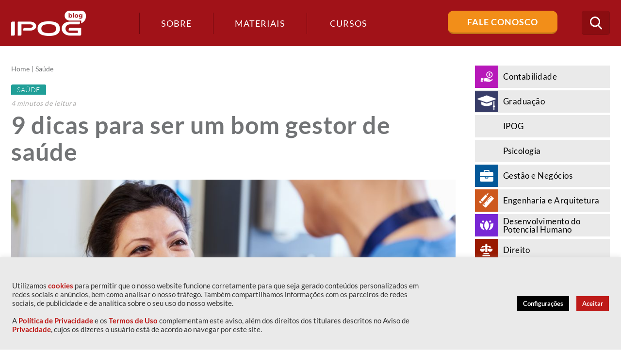

--- FILE ---
content_type: text/html; charset=UTF-8
request_url: https://blog.ipog.edu.br/saude/gestor-de-saude/?utm_source=blog%20Ipog&utm_campaign=blogpost
body_size: 23292
content:
<!DOCTYPE html>
<!--[if IE 7]>
<html class="ie ie7" lang="pt-BR">
<![endif]-->
<!--[if IE 8]>
<html class="ie ie8" lang="pt-BR">
<![endif]-->
<!--[if !(IE 7) | !(IE 8)  ]><!-->
<html lang="pt-BR">
<!--<![endif]-->
<head>
	<!-- Google Tag Manager -->
	<script>(function(w,d,s,l,i){w[l]=w[l]||[];w[l].push({'gtm.start':
	new Date().getTime(),event:'gtm.js'});var f=d.getElementsByTagName(s)[0],
	j=d.createElement(s),dl=l!='dataLayer'?'&l='+l:'';j.async=true;j.src=
	'https://www.googletagmanager.com/gtm.js?id='+i+dl;f.parentNode.insertBefore(j,f);
	})(window,document,'script','dataLayer','GTM-NG5DF8');</script>
	<!-- End Google Tag Manager -->

<!--<meta name="google-site-verification" content="udlzHQ5dA0kC2gl8O2LPhVQV9_S4Am8n_5Ixmm_Sjy0" />-->

	<meta charset="UTF-8" />
	<meta name="viewport" content="width=device-width, initial-scale=1, maximum-scale=1" />
	<meta name="description" content="Conteúdos sobre Gestão de Negócios, Marketing e Comunicação, Educação, Desenvolvimento do Potencial Humano, Engenharia e Arquitetura, Tecnologia e Saúde." />
	<meta name="keywords" content="IPOG" />
	<meta property="fb:app_id" content="506940869666694" />
	
	<meta property="og:title" content="Blog IPOG">
	<meta property="og:description" content="Conteúdos sobre Gestão de Negócios, Marketing e Comunicação, Educação, Desenvolvimento do Potencial Humano, Engenharia e Arquitetura, Tecnologia e Saúde.">
	<meta property="og:type" content="website">
	<meta property="og:locale" content="pt_BR">
	<meta property="og:site_name" content="Blog IPOG">
	<meta property="og:url" content="https://blog.ipog.edu.br">
	<meta property="og:image" content="https://blog.ipog.edu.br/wp-content/themes/ipog2017/assets/images/logo.png">
	<meta property="og:image:width" content="154">
	<meta property="og:image:height" content="52">
	<meta property="og:image:type" content="image/png" />
	<meta property="og:image:alt" content="Blog IPOG" />
	
	<title>
		9 dicas para ser um bom gestor de saúde	</title>
	
	<!--https://blog.ipog.edu.br/wp-content/themes/ipog2017/assets/images/favicon.png-->
	
	<link rel="shortcut icon" href="https://blog.ipog.edu.br/wp-content/uploads/2024/01/favicon.ico" type="image/x-icon"  media="none" onload="if(media!='all')media='all'">
<noscript><link rel="stylesheet" href="css.css"></noscript>

	<link rel="profile" href="https://gmpg.org/xfn/11"  media="none" onload="if(media!='all')media='all'">
<noscript><link rel="stylesheet" href="css.css"></noscript>
	<link rel="pingback" href="https://blog.ipog.edu.br/xmlrpc.php"  media="none" onload="if(media!='all')media='all'">
<noscript><link rel="stylesheet" href="css.css"></noscript>

	<link href="https://fonts.googleapis.com/css?family=Lato:100,300,400,700,900" rel="stylesheet" media="none" onload="if(media!='all')media='all'">
<noscript><link rel="stylesheet" href="css.css"></noscript> 

	<!-- STYLESHEETS - Início -->

	<link rel="stylesheet" type="text/css" href="https://blog.ipog.edu.br/wp-content/themes/ipog2017/assets/plugins/bootstrap/css/bootstrap.min.css"  media="none" onload="if(media!='all')media='all'">
<noscript><link rel="stylesheet" href="css.css"></noscript>
	<link rel="stylesheet" type="text/css" href="https://blog.ipog.edu.br/wp-content/themes/ipog2017/assets/css/font-awesome.min.css"  media="none" onload="if(media!='all')media='all'">
<noscript><link rel="stylesheet" href="css.css"></noscript>
	<link rel="stylesheet" type="text/css" href="https://blog.ipog.edu.br/wp-content/themes/ipog2017/assets/css/icomoon.css"  media="none" onload="if(media!='all')media='all'">
<noscript><link rel="stylesheet" href="css.css"></noscript>
	<link rel="stylesheet" type="text/css" href="https://blog.ipog.edu.br/wp-content/themes/ipog2017/assets/css/template.css"  media="none" onload="if(media!='all')media='all'">
<noscript><link rel="stylesheet" href="css.css"></noscript>


	<script>
		(function(i,s,o,g,r,a,m){i['GoogleAnalyticsObject']=r;i[r]=i[r]||function(){
		(i[r].q=i[r].q||[]).push(arguments)},i[r].l=1*new Date();a=s.createElement(o),
		m=s.getElementsByTagName(o)[0];a.async=1;a.src=g;m.parentNode.insertBefore(a,m)
		})(window,document,'script','https://www.google-analytics.com/analytics.js','ga');

		ga('create', 'UA-38958528-1', 'auto');
		ga('send', 'pageview');

	</script>

	<!-- Facebook Pixel Code -->
	<script>
	!function(f,b,e,v,n,t,s)
	{if(f.fbq)return;n=f.fbq=function(){n.callMethod?
	n.callMethod.apply(n,arguments):n.queue.push(arguments)};
	if(!f._fbq)f._fbq=n;n.push=n;n.loaded=!0;n.version='2.0';
	n.queue=[];t=b.createElement(e);t.async=!0;
	t.src=v;s=b.getElementsByTagName(e)[0];
	s.parentNode.insertBefore(t,s)}(window, document,'script',
	'https://connect.facebook.net/en_US/fbevents.js');
	fbq('init', '1604856196451561');
	fbq('track', 'PageView');
	</script>
	<noscript><img height="1" width="1" style="display:none"
	src="https://www.facebook.com/tr?id=1604856196451561&ev=PageView&noscript=1"
	/></noscript>
	<!-- End Facebook Pixel Code -->

		<style type="text/css">
	
		article.post-leitura.contabilidade .entry-content ul li:before,
		#cat-contabilidade .navigation > div a,
		#cat-contabilidade .widget_subcategories h4,
		#cat-contabilidade .page-title h1:after,
		#cat-contabilidade .page-title h1 .icone,
		.widget_categories ul li.contabilidade .icone,
		.destaques .destaque-secundario article.post.contabilidade:before,
		.destaques .destaque-secundario article.post.contabilidade:after,
		.destaques .destaque-principal article.post.contabilidade .destaque-content:after,
		article.post.contabilidade:after,
		.lista-materiais article.item.contabilidade .categorias a,
		article.post.post-listagem.contabilidade .categorias a,
		article.post.post-leitura.contabilidade .categorias a 
		{background-color: #b718b9;}

		.widget_categories ul li.contabilidade:hover,
		.widget_categories ul li.contabilidade.ativo,
		article.post.post-listagem.contabilidade .categorias a:hover {background-color: #b857ba;}

		.widget_maislidos .item.contabilidade a,
		.contabilidade .author-info h4 .author-title,
		article.post-leitura.contabilidade .entry-content a,
		article.post-leitura.contabilidade .leitura-focada a i,
		article.post-leitura.contabilidade .leitura-focada a:hover,
		#cat-contabilidade .navigation > div a:hover,
		#cat-contabilidade .page-title h1,
		#cat-contabilidade .page-title .breadcrumbs span,
		.destaques .destaque-secundario article.post.contabilidade .destaque-content .entry-excerpt,
		article.post.post-listagem.contabilidade h2 a:hover,
		#cat-contabilidade .widget_subcategories ul li a:hover,
		.destaques .destaque-secundario article.post.contabilidade h2,
		.destaques .destaque-secundario article.post.contabilidade a {color: #b718b9;}

		#cat-contabilidade .widget_subcategories ul li.ativo a,
		.destaques .destaque-secundario article.post.contabilidade a:hover {color: #b857ba;}

		.contabilidade .author-info,
		#cat-contabilidade .navigation > div a,
		.destaques .destaque-secundario article.post.contabilidade {border-color: #b718b9;}

		
		article.post-leitura.graduacao .entry-content ul li:before,
		#cat-graduacao .navigation > div a,
		#cat-graduacao .widget_subcategories h4,
		#cat-graduacao .page-title h1:after,
		#cat-graduacao .page-title h1 .icone,
		.widget_categories ul li.graduacao .icone,
		.destaques .destaque-secundario article.post.graduacao:before,
		.destaques .destaque-secundario article.post.graduacao:after,
		.destaques .destaque-principal article.post.graduacao .destaque-content:after,
		article.post.graduacao:after,
		.lista-materiais article.item.graduacao .categorias a,
		article.post.post-listagem.graduacao .categorias a,
		article.post.post-leitura.graduacao .categorias a 
		{background-color: ;}

		.widget_categories ul li.graduacao:hover,
		.widget_categories ul li.graduacao.ativo,
		article.post.post-listagem.graduacao .categorias a:hover {background-color: ;}

		.widget_maislidos .item.graduacao a,
		.graduacao .author-info h4 .author-title,
		article.post-leitura.graduacao .entry-content a,
		article.post-leitura.graduacao .leitura-focada a i,
		article.post-leitura.graduacao .leitura-focada a:hover,
		#cat-graduacao .navigation > div a:hover,
		#cat-graduacao .page-title h1,
		#cat-graduacao .page-title .breadcrumbs span,
		.destaques .destaque-secundario article.post.graduacao .destaque-content .entry-excerpt,
		article.post.post-listagem.graduacao h2 a:hover,
		#cat-graduacao .widget_subcategories ul li a:hover,
		.destaques .destaque-secundario article.post.graduacao h2,
		.destaques .destaque-secundario article.post.graduacao a {color: ;}

		#cat-graduacao .widget_subcategories ul li.ativo a,
		.destaques .destaque-secundario article.post.graduacao a:hover {color: ;}

		.graduacao .author-info,
		#cat-graduacao .navigation > div a,
		.destaques .destaque-secundario article.post.graduacao {border-color: ;}

		
		article.post-leitura.ipog .entry-content ul li:before,
		#cat-ipog .navigation > div a,
		#cat-ipog .widget_subcategories h4,
		#cat-ipog .page-title h1:after,
		#cat-ipog .page-title h1 .icone,
		.widget_categories ul li.ipog .icone,
		.destaques .destaque-secundario article.post.ipog:before,
		.destaques .destaque-secundario article.post.ipog:after,
		.destaques .destaque-principal article.post.ipog .destaque-content:after,
		article.post.ipog:after,
		.lista-materiais article.item.ipog .categorias a,
		article.post.post-listagem.ipog .categorias a,
		article.post.post-leitura.ipog .categorias a 
		{background-color: ;}

		.widget_categories ul li.ipog:hover,
		.widget_categories ul li.ipog.ativo,
		article.post.post-listagem.ipog .categorias a:hover {background-color: ;}

		.widget_maislidos .item.ipog a,
		.ipog .author-info h4 .author-title,
		article.post-leitura.ipog .entry-content a,
		article.post-leitura.ipog .leitura-focada a i,
		article.post-leitura.ipog .leitura-focada a:hover,
		#cat-ipog .navigation > div a:hover,
		#cat-ipog .page-title h1,
		#cat-ipog .page-title .breadcrumbs span,
		.destaques .destaque-secundario article.post.ipog .destaque-content .entry-excerpt,
		article.post.post-listagem.ipog h2 a:hover,
		#cat-ipog .widget_subcategories ul li a:hover,
		.destaques .destaque-secundario article.post.ipog h2,
		.destaques .destaque-secundario article.post.ipog a {color: ;}

		#cat-ipog .widget_subcategories ul li.ativo a,
		.destaques .destaque-secundario article.post.ipog a:hover {color: ;}

		.ipog .author-info,
		#cat-ipog .navigation > div a,
		.destaques .destaque-secundario article.post.ipog {border-color: ;}

		
		article.post-leitura.psicologia .entry-content ul li:before,
		#cat-psicologia .navigation > div a,
		#cat-psicologia .widget_subcategories h4,
		#cat-psicologia .page-title h1:after,
		#cat-psicologia .page-title h1 .icone,
		.widget_categories ul li.psicologia .icone,
		.destaques .destaque-secundario article.post.psicologia:before,
		.destaques .destaque-secundario article.post.psicologia:after,
		.destaques .destaque-principal article.post.psicologia .destaque-content:after,
		article.post.psicologia:after,
		.lista-materiais article.item.psicologia .categorias a,
		article.post.post-listagem.psicologia .categorias a,
		article.post.post-leitura.psicologia .categorias a 
		{background-color: ;}

		.widget_categories ul li.psicologia:hover,
		.widget_categories ul li.psicologia.ativo,
		article.post.post-listagem.psicologia .categorias a:hover {background-color: ;}

		.widget_maislidos .item.psicologia a,
		.psicologia .author-info h4 .author-title,
		article.post-leitura.psicologia .entry-content a,
		article.post-leitura.psicologia .leitura-focada a i,
		article.post-leitura.psicologia .leitura-focada a:hover,
		#cat-psicologia .navigation > div a:hover,
		#cat-psicologia .page-title h1,
		#cat-psicologia .page-title .breadcrumbs span,
		.destaques .destaque-secundario article.post.psicologia .destaque-content .entry-excerpt,
		article.post.post-listagem.psicologia h2 a:hover,
		#cat-psicologia .widget_subcategories ul li a:hover,
		.destaques .destaque-secundario article.post.psicologia h2,
		.destaques .destaque-secundario article.post.psicologia a {color: ;}

		#cat-psicologia .widget_subcategories ul li.ativo a,
		.destaques .destaque-secundario article.post.psicologia a:hover {color: ;}

		.psicologia .author-info,
		#cat-psicologia .navigation > div a,
		.destaques .destaque-secundario article.post.psicologia {border-color: ;}

		
		article.post-leitura.gestao-e-negocios .entry-content ul li:before,
		#cat-gestao-e-negocios .navigation > div a,
		#cat-gestao-e-negocios .widget_subcategories h4,
		#cat-gestao-e-negocios .page-title h1:after,
		#cat-gestao-e-negocios .page-title h1 .icone,
		.widget_categories ul li.gestao-e-negocios .icone,
		.destaques .destaque-secundario article.post.gestao-e-negocios:before,
		.destaques .destaque-secundario article.post.gestao-e-negocios:after,
		.destaques .destaque-principal article.post.gestao-e-negocios .destaque-content:after,
		article.post.gestao-e-negocios:after,
		.lista-materiais article.item.gestao-e-negocios .categorias a,
		article.post.post-listagem.gestao-e-negocios .categorias a,
		article.post.post-leitura.gestao-e-negocios .categorias a 
		{background-color: #035899;}

		.widget_categories ul li.gestao-e-negocios:hover,
		.widget_categories ul li.gestao-e-negocios.ativo,
		article.post.post-listagem.gestao-e-negocios .categorias a:hover {background-color: #4282b3;}

		.widget_maislidos .item.gestao-e-negocios a,
		.gestao-e-negocios .author-info h4 .author-title,
		article.post-leitura.gestao-e-negocios .entry-content a,
		article.post-leitura.gestao-e-negocios .leitura-focada a i,
		article.post-leitura.gestao-e-negocios .leitura-focada a:hover,
		#cat-gestao-e-negocios .navigation > div a:hover,
		#cat-gestao-e-negocios .page-title h1,
		#cat-gestao-e-negocios .page-title .breadcrumbs span,
		.destaques .destaque-secundario article.post.gestao-e-negocios .destaque-content .entry-excerpt,
		article.post.post-listagem.gestao-e-negocios h2 a:hover,
		#cat-gestao-e-negocios .widget_subcategories ul li a:hover,
		.destaques .destaque-secundario article.post.gestao-e-negocios h2,
		.destaques .destaque-secundario article.post.gestao-e-negocios a {color: #035899;}

		#cat-gestao-e-negocios .widget_subcategories ul li.ativo a,
		.destaques .destaque-secundario article.post.gestao-e-negocios a:hover {color: #4282b3;}

		.gestao-e-negocios .author-info,
		#cat-gestao-e-negocios .navigation > div a,
		.destaques .destaque-secundario article.post.gestao-e-negocios {border-color: #035899;}

		
		article.post-leitura.engenharia-e-arquitetura .entry-content ul li:before,
		#cat-engenharia-e-arquitetura .navigation > div a,
		#cat-engenharia-e-arquitetura .widget_subcategories h4,
		#cat-engenharia-e-arquitetura .page-title h1:after,
		#cat-engenharia-e-arquitetura .page-title h1 .icone,
		.widget_categories ul li.engenharia-e-arquitetura .icone,
		.destaques .destaque-secundario article.post.engenharia-e-arquitetura:before,
		.destaques .destaque-secundario article.post.engenharia-e-arquitetura:after,
		.destaques .destaque-principal article.post.engenharia-e-arquitetura .destaque-content:after,
		article.post.engenharia-e-arquitetura:after,
		.lista-materiais article.item.engenharia-e-arquitetura .categorias a,
		article.post.post-listagem.engenharia-e-arquitetura .categorias a,
		article.post.post-leitura.engenharia-e-arquitetura .categorias a 
		{background-color: #cd581e;}

		.widget_categories ul li.engenharia-e-arquitetura:hover,
		.widget_categories ul li.engenharia-e-arquitetura.ativo,
		article.post.post-listagem.engenharia-e-arquitetura .categorias a:hover {background-color: #da8256;}

		.widget_maislidos .item.engenharia-e-arquitetura a,
		.engenharia-e-arquitetura .author-info h4 .author-title,
		article.post-leitura.engenharia-e-arquitetura .entry-content a,
		article.post-leitura.engenharia-e-arquitetura .leitura-focada a i,
		article.post-leitura.engenharia-e-arquitetura .leitura-focada a:hover,
		#cat-engenharia-e-arquitetura .navigation > div a:hover,
		#cat-engenharia-e-arquitetura .page-title h1,
		#cat-engenharia-e-arquitetura .page-title .breadcrumbs span,
		.destaques .destaque-secundario article.post.engenharia-e-arquitetura .destaque-content .entry-excerpt,
		article.post.post-listagem.engenharia-e-arquitetura h2 a:hover,
		#cat-engenharia-e-arquitetura .widget_subcategories ul li a:hover,
		.destaques .destaque-secundario article.post.engenharia-e-arquitetura h2,
		.destaques .destaque-secundario article.post.engenharia-e-arquitetura a {color: #cd581e;}

		#cat-engenharia-e-arquitetura .widget_subcategories ul li.ativo a,
		.destaques .destaque-secundario article.post.engenharia-e-arquitetura a:hover {color: #da8256;}

		.engenharia-e-arquitetura .author-info,
		#cat-engenharia-e-arquitetura .navigation > div a,
		.destaques .destaque-secundario article.post.engenharia-e-arquitetura {border-color: #cd581e;}

		
		article.post-leitura.desenvolvimento-do-potencial-humano .entry-content ul li:before,
		#cat-desenvolvimento-do-potencial-humano .navigation > div a,
		#cat-desenvolvimento-do-potencial-humano .widget_subcategories h4,
		#cat-desenvolvimento-do-potencial-humano .page-title h1:after,
		#cat-desenvolvimento-do-potencial-humano .page-title h1 .icone,
		.widget_categories ul li.desenvolvimento-do-potencial-humano .icone,
		.destaques .destaque-secundario article.post.desenvolvimento-do-potencial-humano:before,
		.destaques .destaque-secundario article.post.desenvolvimento-do-potencial-humano:after,
		.destaques .destaque-principal article.post.desenvolvimento-do-potencial-humano .destaque-content:after,
		article.post.desenvolvimento-do-potencial-humano:after,
		.lista-materiais article.item.desenvolvimento-do-potencial-humano .categorias a,
		article.post.post-listagem.desenvolvimento-do-potencial-humano .categorias a,
		article.post.post-leitura.desenvolvimento-do-potencial-humano .categorias a 
		{background-color: #7826d4;}

		.widget_categories ul li.desenvolvimento-do-potencial-humano:hover,
		.widget_categories ul li.desenvolvimento-do-potencial-humano.ativo,
		article.post.post-listagem.desenvolvimento-do-potencial-humano .categorias a:hover {background-color: #9a5cdf;}

		.widget_maislidos .item.desenvolvimento-do-potencial-humano a,
		.desenvolvimento-do-potencial-humano .author-info h4 .author-title,
		article.post-leitura.desenvolvimento-do-potencial-humano .entry-content a,
		article.post-leitura.desenvolvimento-do-potencial-humano .leitura-focada a i,
		article.post-leitura.desenvolvimento-do-potencial-humano .leitura-focada a:hover,
		#cat-desenvolvimento-do-potencial-humano .navigation > div a:hover,
		#cat-desenvolvimento-do-potencial-humano .page-title h1,
		#cat-desenvolvimento-do-potencial-humano .page-title .breadcrumbs span,
		.destaques .destaque-secundario article.post.desenvolvimento-do-potencial-humano .destaque-content .entry-excerpt,
		article.post.post-listagem.desenvolvimento-do-potencial-humano h2 a:hover,
		#cat-desenvolvimento-do-potencial-humano .widget_subcategories ul li a:hover,
		.destaques .destaque-secundario article.post.desenvolvimento-do-potencial-humano h2,
		.destaques .destaque-secundario article.post.desenvolvimento-do-potencial-humano a {color: #7826d4;}

		#cat-desenvolvimento-do-potencial-humano .widget_subcategories ul li.ativo a,
		.destaques .destaque-secundario article.post.desenvolvimento-do-potencial-humano a:hover {color: #9a5cdf;}

		.desenvolvimento-do-potencial-humano .author-info,
		#cat-desenvolvimento-do-potencial-humano .navigation > div a,
		.destaques .destaque-secundario article.post.desenvolvimento-do-potencial-humano {border-color: #7826d4;}

		
		article.post-leitura.direito .entry-content ul li:before,
		#cat-direito .navigation > div a,
		#cat-direito .widget_subcategories h4,
		#cat-direito .page-title h1:after,
		#cat-direito .page-title h1 .icone,
		.widget_categories ul li.direito .icone,
		.destaques .destaque-secundario article.post.direito:before,
		.destaques .destaque-secundario article.post.direito:after,
		.destaques .destaque-principal article.post.direito .destaque-content:after,
		article.post.direito:after,
		.lista-materiais article.item.direito .categorias a,
		article.post.post-listagem.direito .categorias a,
		article.post.post-leitura.direito .categorias a 
		{background-color: #991900;}

		.widget_categories ul li.direito:hover,
		.widget_categories ul li.direito.ativo,
		article.post.post-listagem.direito .categorias a:hover {background-color: #b35340;}

		.widget_maislidos .item.direito a,
		.direito .author-info h4 .author-title,
		article.post-leitura.direito .entry-content a,
		article.post-leitura.direito .leitura-focada a i,
		article.post-leitura.direito .leitura-focada a:hover,
		#cat-direito .navigation > div a:hover,
		#cat-direito .page-title h1,
		#cat-direito .page-title .breadcrumbs span,
		.destaques .destaque-secundario article.post.direito .destaque-content .entry-excerpt,
		article.post.post-listagem.direito h2 a:hover,
		#cat-direito .widget_subcategories ul li a:hover,
		.destaques .destaque-secundario article.post.direito h2,
		.destaques .destaque-secundario article.post.direito a {color: #991900;}

		#cat-direito .widget_subcategories ul li.ativo a,
		.destaques .destaque-secundario article.post.direito a:hover {color: #b35340;}

		.direito .author-info,
		#cat-direito .navigation > div a,
		.destaques .destaque-secundario article.post.direito {border-color: #991900;}

		
		article.post-leitura.saude .entry-content ul li:before,
		#cat-saude .navigation > div a,
		#cat-saude .widget_subcategories h4,
		#cat-saude .page-title h1:after,
		#cat-saude .page-title h1 .icone,
		.widget_categories ul li.saude .icone,
		.destaques .destaque-secundario article.post.saude:before,
		.destaques .destaque-secundario article.post.saude:after,
		.destaques .destaque-principal article.post.saude .destaque-content:after,
		article.post.saude:after,
		.lista-materiais article.item.saude .categorias a,
		article.post.post-listagem.saude .categorias a,
		article.post.post-leitura.saude .categorias a 
		{background-color: #209f98;}

		.widget_categories ul li.saude:hover,
		.widget_categories ul li.saude.ativo,
		article.post.post-listagem.saude .categorias a:hover {background-color: #58b7b2;}

		.widget_maislidos .item.saude a,
		.saude .author-info h4 .author-title,
		article.post-leitura.saude .entry-content a,
		article.post-leitura.saude .leitura-focada a i,
		article.post-leitura.saude .leitura-focada a:hover,
		#cat-saude .navigation > div a:hover,
		#cat-saude .page-title h1,
		#cat-saude .page-title .breadcrumbs span,
		.destaques .destaque-secundario article.post.saude .destaque-content .entry-excerpt,
		article.post.post-listagem.saude h2 a:hover,
		#cat-saude .widget_subcategories ul li a:hover,
		.destaques .destaque-secundario article.post.saude h2,
		.destaques .destaque-secundario article.post.saude a {color: #209f98;}

		#cat-saude .widget_subcategories ul li.ativo a,
		.destaques .destaque-secundario article.post.saude a:hover {color: #58b7b2;}

		.saude .author-info,
		#cat-saude .navigation > div a,
		.destaques .destaque-secundario article.post.saude {border-color: #209f98;}

		
		article.post-leitura.comunicacao-e-marketing .entry-content ul li:before,
		#cat-comunicacao-e-marketing .navigation > div a,
		#cat-comunicacao-e-marketing .widget_subcategories h4,
		#cat-comunicacao-e-marketing .page-title h1:after,
		#cat-comunicacao-e-marketing .page-title h1 .icone,
		.widget_categories ul li.comunicacao-e-marketing .icone,
		.destaques .destaque-secundario article.post.comunicacao-e-marketing:before,
		.destaques .destaque-secundario article.post.comunicacao-e-marketing:after,
		.destaques .destaque-principal article.post.comunicacao-e-marketing .destaque-content:after,
		article.post.comunicacao-e-marketing:after,
		.lista-materiais article.item.comunicacao-e-marketing .categorias a,
		article.post.post-listagem.comunicacao-e-marketing .categorias a,
		article.post.post-leitura.comunicacao-e-marketing .categorias a 
		{background-color: #f8b033;}

		.widget_categories ul li.comunicacao-e-marketing:hover,
		.widget_categories ul li.comunicacao-e-marketing.ativo,
		article.post.post-listagem.comunicacao-e-marketing .categorias a:hover {background-color: #fac466;}

		.widget_maislidos .item.comunicacao-e-marketing a,
		.comunicacao-e-marketing .author-info h4 .author-title,
		article.post-leitura.comunicacao-e-marketing .entry-content a,
		article.post-leitura.comunicacao-e-marketing .leitura-focada a i,
		article.post-leitura.comunicacao-e-marketing .leitura-focada a:hover,
		#cat-comunicacao-e-marketing .navigation > div a:hover,
		#cat-comunicacao-e-marketing .page-title h1,
		#cat-comunicacao-e-marketing .page-title .breadcrumbs span,
		.destaques .destaque-secundario article.post.comunicacao-e-marketing .destaque-content .entry-excerpt,
		article.post.post-listagem.comunicacao-e-marketing h2 a:hover,
		#cat-comunicacao-e-marketing .widget_subcategories ul li a:hover,
		.destaques .destaque-secundario article.post.comunicacao-e-marketing h2,
		.destaques .destaque-secundario article.post.comunicacao-e-marketing a {color: #f8b033;}

		#cat-comunicacao-e-marketing .widget_subcategories ul li.ativo a,
		.destaques .destaque-secundario article.post.comunicacao-e-marketing a:hover {color: #fac466;}

		.comunicacao-e-marketing .author-info,
		#cat-comunicacao-e-marketing .navigation > div a,
		.destaques .destaque-secundario article.post.comunicacao-e-marketing {border-color: #f8b033;}

		
		article.post-leitura.educacao .entry-content ul li:before,
		#cat-educacao .navigation > div a,
		#cat-educacao .widget_subcategories h4,
		#cat-educacao .page-title h1:after,
		#cat-educacao .page-title h1 .icone,
		.widget_categories ul li.educacao .icone,
		.destaques .destaque-secundario article.post.educacao:before,
		.destaques .destaque-secundario article.post.educacao:after,
		.destaques .destaque-principal article.post.educacao .destaque-content:after,
		article.post.educacao:after,
		.lista-materiais article.item.educacao .categorias a,
		article.post.post-listagem.educacao .categorias a,
		article.post.post-leitura.educacao .categorias a 
		{background-color: #cb4b4f;}

		.widget_categories ul li.educacao:hover,
		.widget_categories ul li.educacao.ativo,
		article.post.post-listagem.educacao .categorias a:hover {background-color: #d8787b;}

		.widget_maislidos .item.educacao a,
		.educacao .author-info h4 .author-title,
		article.post-leitura.educacao .entry-content a,
		article.post-leitura.educacao .leitura-focada a i,
		article.post-leitura.educacao .leitura-focada a:hover,
		#cat-educacao .navigation > div a:hover,
		#cat-educacao .page-title h1,
		#cat-educacao .page-title .breadcrumbs span,
		.destaques .destaque-secundario article.post.educacao .destaque-content .entry-excerpt,
		article.post.post-listagem.educacao h2 a:hover,
		#cat-educacao .widget_subcategories ul li a:hover,
		.destaques .destaque-secundario article.post.educacao h2,
		.destaques .destaque-secundario article.post.educacao a {color: #cb4b4f;}

		#cat-educacao .widget_subcategories ul li.ativo a,
		.destaques .destaque-secundario article.post.educacao a:hover {color: #d8787b;}

		.educacao .author-info,
		#cat-educacao .navigation > div a,
		.destaques .destaque-secundario article.post.educacao {border-color: #cb4b4f;}

		
		article.post-leitura.tecnologia .entry-content ul li:before,
		#cat-tecnologia .navigation > div a,
		#cat-tecnologia .widget_subcategories h4,
		#cat-tecnologia .page-title h1:after,
		#cat-tecnologia .page-title h1 .icone,
		.widget_categories ul li.tecnologia .icone,
		.destaques .destaque-secundario article.post.tecnologia:before,
		.destaques .destaque-secundario article.post.tecnologia:after,
		.destaques .destaque-principal article.post.tecnologia .destaque-content:after,
		article.post.tecnologia:after,
		.lista-materiais article.item.tecnologia .categorias a,
		article.post.post-listagem.tecnologia .categorias a,
		article.post.post-leitura.tecnologia .categorias a 
		{background-color: #269cd3;}

		.widget_categories ul li.tecnologia:hover,
		.widget_categories ul li.tecnologia.ativo,
		article.post.post-listagem.tecnologia .categorias a:hover {background-color: #5cb5de;}

		.widget_maislidos .item.tecnologia a,
		.tecnologia .author-info h4 .author-title,
		article.post-leitura.tecnologia .entry-content a,
		article.post-leitura.tecnologia .leitura-focada a i,
		article.post-leitura.tecnologia .leitura-focada a:hover,
		#cat-tecnologia .navigation > div a:hover,
		#cat-tecnologia .page-title h1,
		#cat-tecnologia .page-title .breadcrumbs span,
		.destaques .destaque-secundario article.post.tecnologia .destaque-content .entry-excerpt,
		article.post.post-listagem.tecnologia h2 a:hover,
		#cat-tecnologia .widget_subcategories ul li a:hover,
		.destaques .destaque-secundario article.post.tecnologia h2,
		.destaques .destaque-secundario article.post.tecnologia a {color: #269cd3;}

		#cat-tecnologia .widget_subcategories ul li.ativo a,
		.destaques .destaque-secundario article.post.tecnologia a:hover {color: #5cb5de;}

		.tecnologia .author-info,
		#cat-tecnologia .navigation > div a,
		.destaques .destaque-secundario article.post.tecnologia {border-color: #269cd3;}

				</style>
		
	<!-- STYLESHEETS - Fim -->

	<meta name='robots' content='max-image-preview:large' />

<!-- This site is optimized with the Yoast SEO plugin v12.8 - https://yoast.com/wordpress/plugins/seo/ -->
<title>9 dicas para ser um bom gestor de saúde</title>
<meta name="robots" content="max-snippet:-1, max-image-preview:large, max-video-preview:-1"/>
<link rel="canonical" href="https://blog.ipog.edu.br/saude/gestor-de-saude/" />
<meta property="og:locale" content="pt_BR" />
<meta property="og:type" content="article" />
<meta property="og:title" content="9 dicas para ser um bom gestor de saúde" />
<meta property="og:description" content="De acordo com dados de maio/2018 disponibilizados pelo Cadastro Nacional de Estabelecimentos de Saúde (CNES), no Brasil existem mais de 320.600 estabelecimentos de saúde nos setores público e privado cadastrados no Ministério da Saúde. Esse número demonstra a grandiosidade da área&nbsp;da&nbsp;saúde e as inúmeras oportunidades para atuar como Gestor de Saúde. Nesse artigo, conto para &hellip;" />
<meta property="og:url" content="https://blog.ipog.edu.br/saude/gestor-de-saude/" />
<meta property="og:site_name" content="IPOG" />
<meta property="article:publisher" content="https://www.facebook.com/IPOGBrasil" />
<meta property="article:tag" content="IPOG" />
<meta property="article:tag" content="Saúde" />
<meta property="article:tag" content="Gestão de Clínica Médica" />
<meta property="article:section" content="Saúde" />
<meta property="article:published_time" content="2018-07-05T08:27:00+00:00" />
<meta property="article:modified_time" content="2022-09-14T18:07:17+00:00" />
<meta property="og:updated_time" content="2022-09-14T18:07:17+00:00" />
<meta property="og:image" content="https://blog.ipog.edu.br/wp-content/uploads/2017/02/5-dicas-para-ser-um-bo-gestor-em-saude-600x400.jpg" />
<meta property="og:image:secure_url" content="https://blog.ipog.edu.br/wp-content/uploads/2017/02/5-dicas-para-ser-um-bo-gestor-em-saude-600x400.jpg" />
<meta property="og:image:width" content="600" />
<meta property="og:image:height" content="400" />
<meta name="twitter:card" content="summary" />
<meta name="twitter:description" content="De acordo com dados de maio/2018 disponibilizados pelo Cadastro Nacional de Estabelecimentos de Saúde (CNES), no Brasil existem mais de 320.600 estabelecimentos de saúde nos setores público e privado cadastrados no Ministério da Saúde. Esse número demonstra a grandiosidade da área&nbsp;da&nbsp;saúde e as inúmeras oportunidades para atuar como Gestor de Saúde. Nesse artigo, conto para [&hellip;]" />
<meta name="twitter:title" content="9 dicas para ser um bom gestor de saúde" />
<meta name="twitter:site" content="@ipog" />
<meta name="twitter:image" content="https://blog.ipog.edu.br/wp-content/uploads/2017/02/5-dicas-para-ser-um-bo-gestor-em-saude.jpg" />
<meta name="twitter:creator" content="@ipog" />
<script type='application/ld+json' class='yoast-schema-graph yoast-schema-graph--main'>{"@context":"https://schema.org","@graph":[{"@type":"Organization","@id":"https://blog.ipog.edu.br/#organization","name":"IPOG","url":"https://blog.ipog.edu.br/","sameAs":["https://www.facebook.com/IPOGBrasil","https://www.linkedin.com/company-beta/2068864/","https://www.youtube.com/user/ipogbrasil","https://twitter.com/ipog"],"logo":{"@type":"ImageObject","@id":"https://blog.ipog.edu.br/#logo","url":"https://blog.ipog.edu.br/wp-content/uploads/2017/06/cropped-logo2.png","width":512,"height":512,"caption":"IPOG"},"image":{"@id":"https://blog.ipog.edu.br/#logo"}},{"@type":"WebSite","@id":"https://blog.ipog.edu.br/#website","url":"https://blog.ipog.edu.br/","name":"IPOG","description":"Conte\u00fados sobre Gest\u00e3o de Neg\u00f3cios, Marketing e Comunica\u00e7\u00e3o, Educa\u00e7\u00e3o, Desenvolvimento do Potencial Humano, Engenharia e Arquitetura, Tecnologia e Sa\u00fade.","publisher":{"@id":"https://blog.ipog.edu.br/#organization"},"potentialAction":{"@type":"SearchAction","target":"https://blog.ipog.edu.br/?s={search_term_string}","query-input":"required name=search_term_string"}},{"@type":"ImageObject","@id":"https://blog.ipog.edu.br/saude/gestor-de-saude/#primaryimage","url":"https://blog.ipog.edu.br/wp-content/uploads/2017/02/5-dicas-para-ser-um-bo-gestor-em-saude.jpg","width":5068,"height":3379,"caption":"IPOG, Gestor em sa\u00fade"},{"@type":"WebPage","@id":"https://blog.ipog.edu.br/saude/gestor-de-saude/#webpage","url":"https://blog.ipog.edu.br/saude/gestor-de-saude/","inLanguage":"pt-BR","name":"9 dicas para ser um bom gestor de sa\u00fade","isPartOf":{"@id":"https://blog.ipog.edu.br/#website"},"primaryImageOfPage":{"@id":"https://blog.ipog.edu.br/saude/gestor-de-saude/#primaryimage"},"datePublished":"2018-07-05T08:27:00+00:00","dateModified":"2022-09-14T18:07:17+00:00"},{"@type":"Article","@id":"https://blog.ipog.edu.br/saude/gestor-de-saude/#article","isPartOf":{"@id":"https://blog.ipog.edu.br/saude/gestor-de-saude/#webpage"},"author":{"@id":"https://blog.ipog.edu.br/#/schema/person/4deda3c2972f404dd2587fd88230a734"},"headline":"9 dicas para ser um bom gestor de sa\u00fade","datePublished":"2018-07-05T08:27:00+00:00","dateModified":"2022-09-14T18:07:17+00:00","commentCount":0,"mainEntityOfPage":{"@id":"https://blog.ipog.edu.br/saude/gestor-de-saude/#webpage"},"publisher":{"@id":"https://blog.ipog.edu.br/#organization"},"image":{"@id":"https://blog.ipog.edu.br/saude/gestor-de-saude/#primaryimage"},"keywords":"IPOG,Sa\u00fade,Gest\u00e3o de Cl\u00ednica M\u00e9dica","articleSection":"Sa\u00fade"},{"@type":["Person"],"@id":"https://blog.ipog.edu.br/#/schema/person/4deda3c2972f404dd2587fd88230a734","name":"Hernani Vaz Kruger","image":{"@type":"ImageObject","@id":"https://blog.ipog.edu.br/#authorlogo","url":"https://secure.gravatar.com/avatar/b11e765660f679fa84670a99f0c8d059?s=96&d=mm&r=g","caption":"Hernani Vaz Kruger"},"description":"Mestre em Gest\u00e3o de Tecnologia e Inova\u00e7\u00e3o em Sa\u00fade, pelo Hospital S\u00edrio-Liban\u00eas - IEP. Graduado em Administra\u00e7\u00e3o de Empresas pela PUC-Goi\u00e1s. Especialista em Administra\u00e7\u00e3o Hospitalar pela S\u00e3o Camilo e em Auditoria de Servi\u00e7os de Sa\u00fade pelo IAHCS e Instituto Francisco Ludovico. Professor Auxiliar do Departamento de Medicina da PUC-Goi\u00e1s. Professor de cursos de gradua\u00e7\u00e3o e p\u00f3s-gradua\u00e7\u00e3o, tendo atuado na Universidade Estadual de Goi\u00e1s, nos cursos de Gest\u00e3o de Organiza\u00e7\u00f5es de Sa\u00fade, Gest\u00e3o P\u00fablica e Ci\u00eancias da Computa\u00e7\u00e3o, e na Uni-Anhang\u00fcera, no MBA de Administra\u00e7\u00e3o Hospitalar, e atualmente no IPOG, no curso de Gest\u00e3o e Auditoria em Sistemas de Sa\u00fade, entre outros. Representante do Estado de Goi\u00e1s, no Departamento de Sa\u00fade Suplementar da Confedera\u00e7\u00e3o Nacional de Sa\u00fade, e Diretor da Sociedade Brasileira de Hotelaria Hospitalar DF/GO. Palestrante e Consultor. \u00c9 Diretor Administrativo do Hospital de Urg\u00eancias de Goi\u00e2nia Dr. Valdemiro Cruz \u2013 HUGO, maior hospital p\u00fablico do Estado de Goi\u00e1s, sob a gest\u00e3o da OSS Instituto GERIR.","sameAs":[]}]}</script>
<!-- / Yoast SEO plugin. -->

<link rel="amphtml" href="https://blog.ipog.edu.br/saude/gestor-de-saude/amp/?utm_source=blog%20Ipog&#038;utm_campaign=blogpost" /><meta name="generator" content="AMP for WP 1.0.93.1"/><link rel='dns-prefetch' href='//cdn.ampproject.org' />
<link rel='dns-prefetch' href='//js.makestories.io' />
<link rel="alternate" type="application/rss+xml" title="Feed de comentários para IPOG &raquo; 9 dicas para ser um bom gestor de saúde" href="https://blog.ipog.edu.br/saude/gestor-de-saude/feed/" />
<script type="text/javascript">
/* <![CDATA[ */
window._wpemojiSettings = {"baseUrl":"https:\/\/s.w.org\/images\/core\/emoji\/14.0.0\/72x72\/","ext":".png","svgUrl":"https:\/\/s.w.org\/images\/core\/emoji\/14.0.0\/svg\/","svgExt":".svg","source":{"concatemoji":"https:\/\/blog.ipog.edu.br\/wp-includes\/js\/wp-emoji-release.min.js?ver=6.4.7"}};
/*! This file is auto-generated */
!function(i,n){var o,s,e;function c(e){try{var t={supportTests:e,timestamp:(new Date).valueOf()};sessionStorage.setItem(o,JSON.stringify(t))}catch(e){}}function p(e,t,n){e.clearRect(0,0,e.canvas.width,e.canvas.height),e.fillText(t,0,0);var t=new Uint32Array(e.getImageData(0,0,e.canvas.width,e.canvas.height).data),r=(e.clearRect(0,0,e.canvas.width,e.canvas.height),e.fillText(n,0,0),new Uint32Array(e.getImageData(0,0,e.canvas.width,e.canvas.height).data));return t.every(function(e,t){return e===r[t]})}function u(e,t,n){switch(t){case"flag":return n(e,"\ud83c\udff3\ufe0f\u200d\u26a7\ufe0f","\ud83c\udff3\ufe0f\u200b\u26a7\ufe0f")?!1:!n(e,"\ud83c\uddfa\ud83c\uddf3","\ud83c\uddfa\u200b\ud83c\uddf3")&&!n(e,"\ud83c\udff4\udb40\udc67\udb40\udc62\udb40\udc65\udb40\udc6e\udb40\udc67\udb40\udc7f","\ud83c\udff4\u200b\udb40\udc67\u200b\udb40\udc62\u200b\udb40\udc65\u200b\udb40\udc6e\u200b\udb40\udc67\u200b\udb40\udc7f");case"emoji":return!n(e,"\ud83e\udef1\ud83c\udffb\u200d\ud83e\udef2\ud83c\udfff","\ud83e\udef1\ud83c\udffb\u200b\ud83e\udef2\ud83c\udfff")}return!1}function f(e,t,n){var r="undefined"!=typeof WorkerGlobalScope&&self instanceof WorkerGlobalScope?new OffscreenCanvas(300,150):i.createElement("canvas"),a=r.getContext("2d",{willReadFrequently:!0}),o=(a.textBaseline="top",a.font="600 32px Arial",{});return e.forEach(function(e){o[e]=t(a,e,n)}),o}function t(e){var t=i.createElement("script");t.src=e,t.defer=!0,i.head.appendChild(t)}"undefined"!=typeof Promise&&(o="wpEmojiSettingsSupports",s=["flag","emoji"],n.supports={everything:!0,everythingExceptFlag:!0},e=new Promise(function(e){i.addEventListener("DOMContentLoaded",e,{once:!0})}),new Promise(function(t){var n=function(){try{var e=JSON.parse(sessionStorage.getItem(o));if("object"==typeof e&&"number"==typeof e.timestamp&&(new Date).valueOf()<e.timestamp+604800&&"object"==typeof e.supportTests)return e.supportTests}catch(e){}return null}();if(!n){if("undefined"!=typeof Worker&&"undefined"!=typeof OffscreenCanvas&&"undefined"!=typeof URL&&URL.createObjectURL&&"undefined"!=typeof Blob)try{var e="postMessage("+f.toString()+"("+[JSON.stringify(s),u.toString(),p.toString()].join(",")+"));",r=new Blob([e],{type:"text/javascript"}),a=new Worker(URL.createObjectURL(r),{name:"wpTestEmojiSupports"});return void(a.onmessage=function(e){c(n=e.data),a.terminate(),t(n)})}catch(e){}c(n=f(s,u,p))}t(n)}).then(function(e){for(var t in e)n.supports[t]=e[t],n.supports.everything=n.supports.everything&&n.supports[t],"flag"!==t&&(n.supports.everythingExceptFlag=n.supports.everythingExceptFlag&&n.supports[t]);n.supports.everythingExceptFlag=n.supports.everythingExceptFlag&&!n.supports.flag,n.DOMReady=!1,n.readyCallback=function(){n.DOMReady=!0}}).then(function(){return e}).then(function(){var e;n.supports.everything||(n.readyCallback(),(e=n.source||{}).concatemoji?t(e.concatemoji):e.wpemoji&&e.twemoji&&(t(e.twemoji),t(e.wpemoji)))}))}((window,document),window._wpemojiSettings);
/* ]]> */
</script>
<style id='wp-emoji-styles-inline-css' type='text/css'>

	img.wp-smiley, img.emoji {
		display: inline !important;
		border: none !important;
		box-shadow: none !important;
		height: 1em !important;
		width: 1em !important;
		margin: 0 0.07em !important;
		vertical-align: -0.1em !important;
		background: none !important;
		padding: 0 !important;
	}
</style>
<link rel='stylesheet' id='wp-block-library-css' href='https://blog.ipog.edu.br/wp-includes/css/dist/block-library/style.min.css?ver=6.4.7' type='text/css' media='all' />
<style id='classic-theme-styles-inline-css' type='text/css'>
/*! This file is auto-generated */
.wp-block-button__link{color:#fff;background-color:#32373c;border-radius:9999px;box-shadow:none;text-decoration:none;padding:calc(.667em + 2px) calc(1.333em + 2px);font-size:1.125em}.wp-block-file__button{background:#32373c;color:#fff;text-decoration:none}
</style>
<style id='global-styles-inline-css' type='text/css'>
body{--wp--preset--color--black: #000000;--wp--preset--color--cyan-bluish-gray: #abb8c3;--wp--preset--color--white: #ffffff;--wp--preset--color--pale-pink: #f78da7;--wp--preset--color--vivid-red: #cf2e2e;--wp--preset--color--luminous-vivid-orange: #ff6900;--wp--preset--color--luminous-vivid-amber: #fcb900;--wp--preset--color--light-green-cyan: #7bdcb5;--wp--preset--color--vivid-green-cyan: #00d084;--wp--preset--color--pale-cyan-blue: #8ed1fc;--wp--preset--color--vivid-cyan-blue: #0693e3;--wp--preset--color--vivid-purple: #9b51e0;--wp--preset--gradient--vivid-cyan-blue-to-vivid-purple: linear-gradient(135deg,rgba(6,147,227,1) 0%,rgb(155,81,224) 100%);--wp--preset--gradient--light-green-cyan-to-vivid-green-cyan: linear-gradient(135deg,rgb(122,220,180) 0%,rgb(0,208,130) 100%);--wp--preset--gradient--luminous-vivid-amber-to-luminous-vivid-orange: linear-gradient(135deg,rgba(252,185,0,1) 0%,rgba(255,105,0,1) 100%);--wp--preset--gradient--luminous-vivid-orange-to-vivid-red: linear-gradient(135deg,rgba(255,105,0,1) 0%,rgb(207,46,46) 100%);--wp--preset--gradient--very-light-gray-to-cyan-bluish-gray: linear-gradient(135deg,rgb(238,238,238) 0%,rgb(169,184,195) 100%);--wp--preset--gradient--cool-to-warm-spectrum: linear-gradient(135deg,rgb(74,234,220) 0%,rgb(151,120,209) 20%,rgb(207,42,186) 40%,rgb(238,44,130) 60%,rgb(251,105,98) 80%,rgb(254,248,76) 100%);--wp--preset--gradient--blush-light-purple: linear-gradient(135deg,rgb(255,206,236) 0%,rgb(152,150,240) 100%);--wp--preset--gradient--blush-bordeaux: linear-gradient(135deg,rgb(254,205,165) 0%,rgb(254,45,45) 50%,rgb(107,0,62) 100%);--wp--preset--gradient--luminous-dusk: linear-gradient(135deg,rgb(255,203,112) 0%,rgb(199,81,192) 50%,rgb(65,88,208) 100%);--wp--preset--gradient--pale-ocean: linear-gradient(135deg,rgb(255,245,203) 0%,rgb(182,227,212) 50%,rgb(51,167,181) 100%);--wp--preset--gradient--electric-grass: linear-gradient(135deg,rgb(202,248,128) 0%,rgb(113,206,126) 100%);--wp--preset--gradient--midnight: linear-gradient(135deg,rgb(2,3,129) 0%,rgb(40,116,252) 100%);--wp--preset--font-size--small: 13px;--wp--preset--font-size--medium: 20px;--wp--preset--font-size--large: 36px;--wp--preset--font-size--x-large: 42px;--wp--preset--spacing--20: 0.44rem;--wp--preset--spacing--30: 0.67rem;--wp--preset--spacing--40: 1rem;--wp--preset--spacing--50: 1.5rem;--wp--preset--spacing--60: 2.25rem;--wp--preset--spacing--70: 3.38rem;--wp--preset--spacing--80: 5.06rem;--wp--preset--shadow--natural: 6px 6px 9px rgba(0, 0, 0, 0.2);--wp--preset--shadow--deep: 12px 12px 50px rgba(0, 0, 0, 0.4);--wp--preset--shadow--sharp: 6px 6px 0px rgba(0, 0, 0, 0.2);--wp--preset--shadow--outlined: 6px 6px 0px -3px rgba(255, 255, 255, 1), 6px 6px rgba(0, 0, 0, 1);--wp--preset--shadow--crisp: 6px 6px 0px rgba(0, 0, 0, 1);}:where(.is-layout-flex){gap: 0.5em;}:where(.is-layout-grid){gap: 0.5em;}body .is-layout-flow > .alignleft{float: left;margin-inline-start: 0;margin-inline-end: 2em;}body .is-layout-flow > .alignright{float: right;margin-inline-start: 2em;margin-inline-end: 0;}body .is-layout-flow > .aligncenter{margin-left: auto !important;margin-right: auto !important;}body .is-layout-constrained > .alignleft{float: left;margin-inline-start: 0;margin-inline-end: 2em;}body .is-layout-constrained > .alignright{float: right;margin-inline-start: 2em;margin-inline-end: 0;}body .is-layout-constrained > .aligncenter{margin-left: auto !important;margin-right: auto !important;}body .is-layout-constrained > :where(:not(.alignleft):not(.alignright):not(.alignfull)){max-width: var(--wp--style--global--content-size);margin-left: auto !important;margin-right: auto !important;}body .is-layout-constrained > .alignwide{max-width: var(--wp--style--global--wide-size);}body .is-layout-flex{display: flex;}body .is-layout-flex{flex-wrap: wrap;align-items: center;}body .is-layout-flex > *{margin: 0;}body .is-layout-grid{display: grid;}body .is-layout-grid > *{margin: 0;}:where(.wp-block-columns.is-layout-flex){gap: 2em;}:where(.wp-block-columns.is-layout-grid){gap: 2em;}:where(.wp-block-post-template.is-layout-flex){gap: 1.25em;}:where(.wp-block-post-template.is-layout-grid){gap: 1.25em;}.has-black-color{color: var(--wp--preset--color--black) !important;}.has-cyan-bluish-gray-color{color: var(--wp--preset--color--cyan-bluish-gray) !important;}.has-white-color{color: var(--wp--preset--color--white) !important;}.has-pale-pink-color{color: var(--wp--preset--color--pale-pink) !important;}.has-vivid-red-color{color: var(--wp--preset--color--vivid-red) !important;}.has-luminous-vivid-orange-color{color: var(--wp--preset--color--luminous-vivid-orange) !important;}.has-luminous-vivid-amber-color{color: var(--wp--preset--color--luminous-vivid-amber) !important;}.has-light-green-cyan-color{color: var(--wp--preset--color--light-green-cyan) !important;}.has-vivid-green-cyan-color{color: var(--wp--preset--color--vivid-green-cyan) !important;}.has-pale-cyan-blue-color{color: var(--wp--preset--color--pale-cyan-blue) !important;}.has-vivid-cyan-blue-color{color: var(--wp--preset--color--vivid-cyan-blue) !important;}.has-vivid-purple-color{color: var(--wp--preset--color--vivid-purple) !important;}.has-black-background-color{background-color: var(--wp--preset--color--black) !important;}.has-cyan-bluish-gray-background-color{background-color: var(--wp--preset--color--cyan-bluish-gray) !important;}.has-white-background-color{background-color: var(--wp--preset--color--white) !important;}.has-pale-pink-background-color{background-color: var(--wp--preset--color--pale-pink) !important;}.has-vivid-red-background-color{background-color: var(--wp--preset--color--vivid-red) !important;}.has-luminous-vivid-orange-background-color{background-color: var(--wp--preset--color--luminous-vivid-orange) !important;}.has-luminous-vivid-amber-background-color{background-color: var(--wp--preset--color--luminous-vivid-amber) !important;}.has-light-green-cyan-background-color{background-color: var(--wp--preset--color--light-green-cyan) !important;}.has-vivid-green-cyan-background-color{background-color: var(--wp--preset--color--vivid-green-cyan) !important;}.has-pale-cyan-blue-background-color{background-color: var(--wp--preset--color--pale-cyan-blue) !important;}.has-vivid-cyan-blue-background-color{background-color: var(--wp--preset--color--vivid-cyan-blue) !important;}.has-vivid-purple-background-color{background-color: var(--wp--preset--color--vivid-purple) !important;}.has-black-border-color{border-color: var(--wp--preset--color--black) !important;}.has-cyan-bluish-gray-border-color{border-color: var(--wp--preset--color--cyan-bluish-gray) !important;}.has-white-border-color{border-color: var(--wp--preset--color--white) !important;}.has-pale-pink-border-color{border-color: var(--wp--preset--color--pale-pink) !important;}.has-vivid-red-border-color{border-color: var(--wp--preset--color--vivid-red) !important;}.has-luminous-vivid-orange-border-color{border-color: var(--wp--preset--color--luminous-vivid-orange) !important;}.has-luminous-vivid-amber-border-color{border-color: var(--wp--preset--color--luminous-vivid-amber) !important;}.has-light-green-cyan-border-color{border-color: var(--wp--preset--color--light-green-cyan) !important;}.has-vivid-green-cyan-border-color{border-color: var(--wp--preset--color--vivid-green-cyan) !important;}.has-pale-cyan-blue-border-color{border-color: var(--wp--preset--color--pale-cyan-blue) !important;}.has-vivid-cyan-blue-border-color{border-color: var(--wp--preset--color--vivid-cyan-blue) !important;}.has-vivid-purple-border-color{border-color: var(--wp--preset--color--vivid-purple) !important;}.has-vivid-cyan-blue-to-vivid-purple-gradient-background{background: var(--wp--preset--gradient--vivid-cyan-blue-to-vivid-purple) !important;}.has-light-green-cyan-to-vivid-green-cyan-gradient-background{background: var(--wp--preset--gradient--light-green-cyan-to-vivid-green-cyan) !important;}.has-luminous-vivid-amber-to-luminous-vivid-orange-gradient-background{background: var(--wp--preset--gradient--luminous-vivid-amber-to-luminous-vivid-orange) !important;}.has-luminous-vivid-orange-to-vivid-red-gradient-background{background: var(--wp--preset--gradient--luminous-vivid-orange-to-vivid-red) !important;}.has-very-light-gray-to-cyan-bluish-gray-gradient-background{background: var(--wp--preset--gradient--very-light-gray-to-cyan-bluish-gray) !important;}.has-cool-to-warm-spectrum-gradient-background{background: var(--wp--preset--gradient--cool-to-warm-spectrum) !important;}.has-blush-light-purple-gradient-background{background: var(--wp--preset--gradient--blush-light-purple) !important;}.has-blush-bordeaux-gradient-background{background: var(--wp--preset--gradient--blush-bordeaux) !important;}.has-luminous-dusk-gradient-background{background: var(--wp--preset--gradient--luminous-dusk) !important;}.has-pale-ocean-gradient-background{background: var(--wp--preset--gradient--pale-ocean) !important;}.has-electric-grass-gradient-background{background: var(--wp--preset--gradient--electric-grass) !important;}.has-midnight-gradient-background{background: var(--wp--preset--gradient--midnight) !important;}.has-small-font-size{font-size: var(--wp--preset--font-size--small) !important;}.has-medium-font-size{font-size: var(--wp--preset--font-size--medium) !important;}.has-large-font-size{font-size: var(--wp--preset--font-size--large) !important;}.has-x-large-font-size{font-size: var(--wp--preset--font-size--x-large) !important;}
.wp-block-navigation a:where(:not(.wp-element-button)){color: inherit;}
:where(.wp-block-post-template.is-layout-flex){gap: 1.25em;}:where(.wp-block-post-template.is-layout-grid){gap: 1.25em;}
:where(.wp-block-columns.is-layout-flex){gap: 2em;}:where(.wp-block-columns.is-layout-grid){gap: 2em;}
.wp-block-pullquote{font-size: 1.5em;line-height: 1.6;}
</style>
<link rel='stylesheet' id='contact-form-7-css' href='https://blog.ipog.edu.br/wp-content/plugins/contact-form-7/includes/css/styles.css?ver=5.1.6' type='text/css' media='all' />
<link rel='stylesheet' id='cookie-law-info-css' href='https://blog.ipog.edu.br/wp-content/plugins/cookie-law-info/legacy/public/css/cookie-law-info-public.css?ver=3.1.8' type='text/css' media='all' />
<link rel='stylesheet' id='cookie-law-info-gdpr-css' href='https://blog.ipog.edu.br/wp-content/plugins/cookie-law-info/legacy/public/css/cookie-law-info-gdpr.css?ver=3.1.8' type='text/css' media='all' />
<link rel='stylesheet' id='style-main-css' href='https://blog.ipog.edu.br/wp-content/plugins/makestories-helper/assets/css/ms-style.css?ver=6.4.7' type='text/css' media='all' />
<link rel='stylesheet' id='slick-theme-css-css' href='https://blog.ipog.edu.br/wp-content/plugins/makestories-helper/vendor/slick/slick-theme.css?ver=6.4.7' type='text/css' media='all' />
<link rel='stylesheet' id='slick-css-css' href='https://blog.ipog.edu.br/wp-content/plugins/makestories-helper/vendor/slick/slick.css?ver=6.4.7' type='text/css' media='all' />
<link rel='stylesheet' id='amp-story-player-css' href='https://cdn.ampproject.org/amp-story-player-v0.css?ver=6.4.7' type='text/css' media='all' />
<link rel='stylesheet' id='dashicons-css' href='https://blog.ipog.edu.br/wp-includes/css/dashicons.min.css?ver=6.4.7' type='text/css' media='all' />
<link rel='stylesheet' id='egoi-for-wp-css' href='https://blog.ipog.edu.br/wp-content/plugins/smart-marketing-for-wp/public/css/egoi-for-wp-public.css?ver=5.0.0' type='text/css' media='' />
<link rel='stylesheet' id='contentools-css' href='https://blog.ipog.edu.br/wp-content/plugins/wp-contentools/public/css/contentools-public.css?ver=3.1.1' type='text/css' media='all' />
<link rel='stylesheet' id='front-css-yuzo_related_post-css' href='https://blog.ipog.edu.br/wp-content/plugins/yuzo-related-post/assets/css/style.css?ver=5.12.88' type='text/css' media='all' />
<link rel='stylesheet' id='inbound-shortcodes-css' href='https://blog.ipog.edu.br/wp-content/plugins/cta/shared/shortcodes/css/frontend-render.css?ver=6.4.7' type='text/css' media='all' />
<script type="text/javascript" id="canvas-loader-js-extra">
/* <![CDATA[ */
var egoi_config_ajax_object_core = {"ajax_url":"https:\/\/blog.ipog.edu.br\/wp-admin\/admin-ajax.php","ajax_nonce":"f57a6ae5b6"};
/* ]]> */
</script>
<script type="text/javascript" src="https://blog.ipog.edu.br/wp-content/plugins/smart-marketing-for-wp/admin/js/egoi-for-wp-canvas.js?ver=5.0.0" id="canvas-loader-js"></script>
<script type="text/javascript" src="https://blog.ipog.edu.br/wp-includes/js/jquery/jquery.min.js?ver=3.7.1" id="jquery-core-js"></script>
<script type="text/javascript" src="https://blog.ipog.edu.br/wp-includes/js/jquery/jquery-migrate.min.js?ver=3.4.1" id="jquery-migrate-js"></script>
<script type="text/javascript" id="cookie-law-info-js-extra">
/* <![CDATA[ */
var Cli_Data = {"nn_cookie_ids":[],"cookielist":[],"non_necessary_cookies":[],"ccpaEnabled":"","ccpaRegionBased":"","ccpaBarEnabled":"","strictlyEnabled":["necessary","obligatoire"],"ccpaType":"gdpr","js_blocking":"1","custom_integration":"","triggerDomRefresh":"","secure_cookies":""};
var cli_cookiebar_settings = {"animate_speed_hide":"500","animate_speed_show":"500","background":"#eaeaea","border":"#b1a6a6c2","border_on":"","button_1_button_colour":"#be1a18","button_1_button_hover":"#981513","button_1_link_colour":"#fff","button_1_as_button":"1","button_1_new_win":"","button_2_button_colour":"#333","button_2_button_hover":"#292929","button_2_link_colour":"#444","button_2_as_button":"","button_2_hidebar":"","button_3_button_colour":"#dedfe0","button_3_button_hover":"#b2b2b3","button_3_link_colour":"#333333","button_3_as_button":"1","button_3_new_win":"","button_4_button_colour":"#000000","button_4_button_hover":"#000000","button_4_link_colour":"#ffffff","button_4_as_button":"1","button_7_button_colour":"#be1a18","button_7_button_hover":"#981513","button_7_link_colour":"#fff","button_7_as_button":"1","button_7_new_win":"","font_family":"inherit","header_fix":"","notify_animate_hide":"1","notify_animate_show":"","notify_div_id":"#cookie-law-info-bar","notify_position_horizontal":"right","notify_position_vertical":"bottom","scroll_close":"","scroll_close_reload":"","accept_close_reload":"","reject_close_reload":"","showagain_tab":"","showagain_background":"#fff","showagain_border":"#000","showagain_div_id":"#cookie-law-info-again","showagain_x_position":"100px","text":"#333333","show_once_yn":"","show_once":"10000","logging_on":"","as_popup":"","popup_overlay":"1","bar_heading_text":"","cookie_bar_as":"banner","popup_showagain_position":"bottom-right","widget_position":"left"};
var log_object = {"ajax_url":"https:\/\/blog.ipog.edu.br\/wp-admin\/admin-ajax.php"};
/* ]]> */
</script>
<script type="text/javascript" src="https://blog.ipog.edu.br/wp-content/plugins/cookie-law-info/legacy/public/js/cookie-law-info-public.js?ver=3.1.8" id="cookie-law-info-js"></script>
<script type="text/javascript" src="https://cdn.ampproject.org/amp-story-player-v0.js?ver=6.4.7" id="amp-story-player-js"></script>
<script type="text/javascript" src="https://blog.ipog.edu.br/wp-content/plugins/wp-contentools/public/js/contentools-public.js?ver=3.1.1" id="contentools-js"></script>
<script type="text/javascript" id="cta-load-variation-js-extra">
/* <![CDATA[ */
var cta_variation = {"cta_id":null,"admin_url":"https:\/\/blog.ipog.edu.br\/wp-admin\/admin-ajax.php","home_url":"https:\/\/blog.ipog.edu.br","split_testing":"1","sticky_cta":"1","page_tracking":"off"};
/* ]]> */
</script>
<script type="text/javascript" src="https://blog.ipog.edu.br/wp-content/plugins/cta/assets/js/cta-variation.js" id="cta-load-variation-js"></script>
<script type="text/javascript" id="inbound-analytics-js-extra">
/* <![CDATA[ */
var inbound_settings = {"post_id":"168","post_type":"post","variation_id":"0","ip_address":"18.219.158.84","wp_lead_data":{"lead_id":null,"lead_email":null,"lead_uid":null,"lead_nonce":null},"admin_url":"https:\/\/blog.ipog.edu.br\/wp-admin\/admin-ajax.php","track_time":"2026\/01\/21 8:59:45","page_tracking":"off","search_tracking":"off","comment_tracking":"off","custom_mapping":[],"is_admin":"","ajax_nonce":"85b6b1602c"};
/* ]]> */
</script>
<script type="text/javascript" src="https://blog.ipog.edu.br/wp-content/plugins/cta/shared/assets/js/frontend/analytics/inboundAnalytics.min.js" id="inbound-analytics-js"></script>
<link rel="https://api.w.org/" href="https://blog.ipog.edu.br/wp-json/" /><link rel="alternate" type="application/json" href="https://blog.ipog.edu.br/wp-json/wp/v2/posts/168" /><link rel="EditURI" type="application/rsd+xml" title="RSD" href="https://blog.ipog.edu.br/xmlrpc.php?rsd" />
<meta name="generator" content="WordPress 6.4.7" />
<link rel='shortlink' href='https://blog.ipog.edu.br/?p=168' />
<link rel="alternate" type="application/json+oembed" href="https://blog.ipog.edu.br/wp-json/oembed/1.0/embed?url=https%3A%2F%2Fblog.ipog.edu.br%2Fsaude%2Fgestor-de-saude%2F" />
<link rel="alternate" type="text/xml+oembed" href="https://blog.ipog.edu.br/wp-json/oembed/1.0/embed?url=https%3A%2F%2Fblog.ipog.edu.br%2Fsaude%2Fgestor-de-saude%2F&#038;format=xml" />
<meta name="google-site-verification" content="N1k32Qr7Q5d3FrBSgoVmeCs0arty4j3jqRoBI7bWLjE" />

<!-- Facebook Pixel Code -->
<script>
!function(f,b,e,v,n,t,s)
{if(f.fbq)return;n=f.fbq=function(){n.callMethod?
n.callMethod.apply(n,arguments):n.queue.push(arguments)};
if(!f._fbq)f._fbq=n;n.push=n;n.loaded=!0;n.version='2.0';
n.queue=[];t=b.createElement(e);t.async=!0;
t.src=v;s=b.getElementsByTagName(e)[0];
s.parentNode.insertBefore(t,s)}(window, document,'script',
'https://connect.facebook.net/en_US/fbevents.js');
fbq('init', '3900769966687394');
fbq('track', 'PageView');
</script>
<noscript><img height="1" width="1" style="display:none"
src="https://www.facebook.com/tr?id=3900769966687394&ev=PageView&noscript=1"
/></noscript>
<!-- End Facebook Pixel Code -->

<!-- Google Tag Manager -->
<script>(function(w,d,s,l,i){w[l]=w[l]||[];w[l].push({'gtm.start':
new Date().getTime(),event:'gtm.js'});var f=d.getElementsByTagName(s)[0],
j=d.createElement(s),dl=l!='dataLayer'?'&l='+l:'';j.async=true;j.src=
'https://www.googletagmanager.com/gtm.js?id='+i+dl;f.parentNode.insertBefore(j,f);
})(window,document,'script','dataLayer','GTM-MB7CST9');</script>
<!-- End Google Tag Manager --><!-- Markup (JSON-LD) structured in schema.org ver.4.7.0 START -->
<script type="application/ld+json">
{
    "@context": "http://schema.org",
    "@type": "BlogPosting",
    "mainEntityOfPage": {
        "@type": "WebPage",
        "@id": "https://blog.ipog.edu.br/saude/gestor-de-saude/"
    },
    "headline": "9 dicas para ser um bom gestor de saúde",
    "datePublished": "2018-07-05T05:27:00-0300",
    "dateModified": "2022-09-14T15:07:17-0300",
    "author": {
        "@type": "Person",
        "name": "Hernani Vaz Kruger"
    },
    "description": "De acordo com dados de maio/2018 disponibilizados pelo Cadastro Nacional de Estabelecimentos de Saúde (CNES), ",
    "image": {
        "@type": "ImageObject",
        "url": "https://blog.ipog.edu.br/wp-content/uploads/2017/02/5-dicas-para-ser-um-bo-gestor-em-saude.jpg",
        "width": 5068,
        "height": 3379
    },
    "publisher": {
        "@type": "Organization",
        "name": "IPOG",
        "logo": {
            "@type": "ImageObject",
            "url": "https://blog.ipog.edu.br/wp-content/uploads/2017/06/logo5.png",
            "width": 154,
            "height": 154
        }
    }
}
</script>
<!-- Markup (JSON-LD) structured in schema.org END -->
<style>.yuzo_related_post{}
.yuzo_related_post .relatedthumb{}</style><style>
						.yuzo_related_post .relatedthumb { background: !important; -webkit-transition: background 0.2s linear; -moz-transition: background 0.2s linear; -o-transition: background 0.2s linear; transition: background 0.2s linear;;color:!important; }
						.yuzo_related_post .relatedthumb:hover{background:#fcfcf4 !important;color:!important;}
						.yuzo_related_post .yuzo_text, .yuzo_related_post .yuzo_views_post {color:!important;}
						.yuzo_related_post .relatedthumb:hover .yuzo_text, .yuzo_related_post:hover .yuzo_views_post {color:!important;}
						.yuzo_related_post .relatedthumb a{color:!important;}
						.yuzo_related_post .relatedthumb a:hover{color:!important;}
						.yuzo_related_post .relatedthumb:hover a{ color:!important;}
						.yuzo_related_post .relatedthumb{  margin: 0px  0px  0px  0px;   padding: 5px  5px  5px  5px;  }

						
						</style><!-- Google Tag Manager -->
<script>(function(w,d,s,l,i){w[l]=w[l]||[];w[l].push({'gtm.start':
new Date().getTime(),event:'gtm.js'});var f=d.getElementsByTagName(s)[0],
j=d.createElement(s),dl=l!='dataLayer'?'&l='+l:'';j.async=true;j.src=
'https://www.googletagmanager.com/gtm.js?id='+i+dl;f.parentNode.insertBefore(j,f);
})(window,document,'script','dataLayer','GTM-WRCM7BCL');</script>
<!-- End Google Tag Manager --><link rel="icon" href="https://blog.ipog.edu.br/wp-content/uploads/2024/01/favicon.ico" sizes="32x32" />
<link rel="icon" href="https://blog.ipog.edu.br/wp-content/uploads/2024/01/favicon.ico" sizes="192x192" />
<link rel="apple-touch-icon" href="https://blog.ipog.edu.br/wp-content/uploads/2024/01/favicon.ico" />
<meta name="msapplication-TileImage" content="https://blog.ipog.edu.br/wp-content/uploads/2024/01/favicon.ico" />
		<style type="text/css" id="wp-custom-css">
			/*
Você pode adicionar seu próprio CSS aqui.

Clique no ícone de ajuda acima para saber mais.
*/
/*LGPD*/
.cc-window.cc-floating.cc-type-opt-in.cc-theme-classic.cc-bottom.cc-right.cc-color-override-1444386161 {
    display: none;
}
.wt-cli-ckyes-footer-section {
    display: none;
}
#cookie-law-info-bar a {
    color: #be1a18;
    font-weight: bold;
}
/*Footer*/
#footer a {
    color: #fff;
}
#footer a:hover {
    color: #ccc;
}

.categorias {     height: 22px; }

article .entry-content .aligncenter {
		margin: 0 auto;
    display: block; }

.conteudo_post h2 span,
.conteudo_post h3 span, 
.conteudo_post h4 span,
.conteudo_post h5 span {
	margin-top: 20px !important;
	margin-bottom: 10px !important;
	font-weight: 700 !important;
}

#footer .redes-sociais {
	padding: 50px 0;
}

.widget_categories ul li a .texto {
    color: black;
}

input[type="checkbox"]{
    color:unset;
    font-family: unset;
    font-size: unset;
    -webkit-appearance: auto;
    -moz-appearance: auto;
    -o-appearance: auto;
    background: unset;
    border: unset;
    border-radius: unset;
    -moz-border-radius: unset;
    -webkit-border-radius: unset;
    padding: unset;
    height: unset;
    width: unset;
    margin-bottom: unset;
}
/*Hubspot*/
.hsfc-Step__Content {
    background-color: #eaeaea;
    padding: 0px !important;
}
.hsfc-Button {
    padding: 15px !important;
}

		</style>
		
	

<!--[if lt IE 9] -->
<script defer src=https://oss.maxcdn.com/html5shiv/3.7.3/html5shiv.min.js></script>
<script defer src=https://oss.maxcdn.com/respond/1.4.2/respond.min.js></script>
<!--[endif]-->

</head>

<body data-rsssl=1>

	<div id="fb-root"></div>
	<script>(function(d, s, id) {
		var js, fjs = d.getElementsByTagName(s)[0];
		if (d.getElementById(id)) return;
		js = d.createElement(s); js.id = id;
		js.src = "//connect.facebook.net/pt_BR/sdk.js#xfbml=1&version=v2.8";
		fjs.parentNode.insertBefore(js, fjs);
	}(document, 'script', 'facebook-jssdk'));</script>


	<header id="header">

		<!-- Static navbar -->
		<nav class="navbar navbar-default navbar-static-top">
			<div class="container">
				<div class="navbar-header">
					<button type="button" class="navbar-toggle collapsed" data-toggle="collapse" data-target="#navbar" aria-expanded="false" aria-controls="navbar">
						<span class="sr-only">Toggle navigation</span>
						<span class="icon-bar"></span>
						<span class="icon-bar"></span>
						<span class="icon-bar"></span>
					</button>
					<a class="navbar-brand" href="https://blog.ipog.edu.br">
						<img class="logo" src="https://blog.ipog.edu.br/wp-content/themes/ipog2017/assets/images/logo.png" alt='O portal do IPOG com os melhores conteúdos para a sua carreira' />
						<link rel="canonical" href="https://blog.ipog.edu.br/https://blog.ipog.edu.br/wp-content/themes/ipog2017"/>
					</a>
				</div>
				<div id="navbar" class="navbar-collapse collapse">
					<div class="menu-menu-principal-container"><ul id="menu-menu-principal" class="nav navbar-nav"><li id="menu-item-4" class="menu-item menu-item-type-post_type menu-item-object-page menu-item-4"><a href="https://blog.ipog.edu.br/sobre/">Sobre</a></li>
<li id="menu-item-964" class="menu-item menu-item-type-custom menu-item-object-custom menu-item-964"><a href="https://blog.ipog.edu.br/materiais">Materiais</a></li>
<li id="menu-item-10" class="menu-item menu-item-type-custom menu-item-object-custom menu-item-has-children menu-item-10 dropdown"><a target="_blank" href="https://www.ipog.edu.br/cursos/" class="dropdown" role="button" aria-haspopup="true" aria-expanded="false">Cursos</a>
<ul class="dropdown-menu">
	<li id="menu-item-5" class="menu-item menu-item-type-custom menu-item-object-custom menu-item-5"><a target="_blank" href="https://www.ipog.edu.br/cursos/graduacao?utm_source=blogipog&#038;utm_medium=menu-blog">Graduação</a></li>
	<li id="menu-item-6" class="menu-item menu-item-type-custom menu-item-object-custom menu-item-6"><a target="_blank" href="https://www.ipog.edu.br/cursos/pos-graduacao?utm_source=blogipog&#038;utm_medium=menu-blog">Pós Graduação</a></li>
	<li id="menu-item-7" class="menu-item menu-item-type-custom menu-item-object-custom current-post-parent menu-item-7"><a target="_blank" href="https://www.ipog.edu.br/cursos/curta-duracao?utm_source=blogipog&#038;utm_medium=menu-blog">Curta duração</a></li>
	<li id="menu-item-8" class="menu-item menu-item-type-custom menu-item-object-custom menu-item-8"><a target="_blank" href="https://www.ipog.edu.br/educacao-corporativa?utm_source=blogipog&#038;utm_medium=menu-blog">Educação corporativa</a></li>
	<li id="menu-item-9" class="menu-item menu-item-type-custom menu-item-object-custom menu-item-9"><a target="_blank" href="https://www.ipog.edu.br/cursos/online?utm_source=blogipog&#038;utm_medium=menu-blog">EAD</a></li>
</ul>
</li>
<li id="menu-item-72" class="menu-item menu-item-type-custom menu-item-object-custom menu-item-has-children menu-item-72 dropdown"><a href="#" class="dropdown" role="button" aria-haspopup="true" aria-expanded="false">Artigos</a>
<ul class="dropdown-menu">
	<li id="menu-item-73" class="menu-item menu-item-type-taxonomy menu-item-object-category menu-item-73"><a href="https://blog.ipog.edu.br/categoria/tecnologia/">Tecnologia</a></li>
	<li id="menu-item-74" class="menu-item menu-item-type-taxonomy menu-item-object-category menu-item-74"><a href="https://blog.ipog.edu.br/categoria/educacao/">Educação e Cultura Organizacional</a></li>
	<li id="menu-item-75" class="menu-item menu-item-type-taxonomy menu-item-object-category menu-item-75"><a href="https://blog.ipog.edu.br/categoria/comunicacao-e-marketing/">Comunicação e Marketing</a></li>
	<li id="menu-item-79" class="menu-item menu-item-type-taxonomy menu-item-object-category current-post-ancestor current-menu-parent current-post-parent menu-item-79"><a href="https://blog.ipog.edu.br/categoria/saude/">Saúde</a></li>
	<li id="menu-item-76" class="menu-item menu-item-type-taxonomy menu-item-object-category menu-item-76"><a href="https://blog.ipog.edu.br/categoria/direito/">Direito</a></li>
	<li id="menu-item-77" class="menu-item menu-item-type-taxonomy menu-item-object-category menu-item-77"><a href="https://blog.ipog.edu.br/categoria/desenvolvimento-do-potencial-humano/">Desenvolvimento do Potencial Humano</a></li>
	<li id="menu-item-78" class="menu-item menu-item-type-taxonomy menu-item-object-category menu-item-78"><a href="https://blog.ipog.edu.br/categoria/engenharia-e-arquitetura/">Engenharia e Arquitetura</a></li>
	<li id="menu-item-80" class="menu-item menu-item-type-taxonomy menu-item-object-category menu-item-80"><a href="https://blog.ipog.edu.br/categoria/gestao-e-negocios/">Gestão e Negócios</a></li>
</ul>
</li>
</ul></div>					<div class="navbar-right">
						<div class="menu-fale-conosco-container"><ul id="menu-fale-conosco" class="menu-contato nav navbar-nav"><li id="menu-item-8839" class="menu-item menu-item-type-custom menu-item-object-custom menu-item-8839"><a href="https://www.ipog.edu.br/contato">Fale Conosco</a></li>
</ul></div>						<div class="navbar-form">
							<form role="search" method="get" class="search-form" action="https://blog.ipog.edu.br/">
	<label for="search-field" class="sr-only">Buscar no blog</label>
	<input id="search-field" type="search" class="search-field" placeholder="Pesquisar..." value="" name="s" />
	<button type="button" class="search-submit"></button>
</form>
						</div>
					</div>
				</div><!--/.nav-collapse -->
			</div>
		</nav>

	</header><div id="cat-saude" class="container page-content">
	<div class="row">
		<div class="conteudo_post col-lg-9 col-md-8">

			
<article id="post-168" class="saude post-leitura post-168 post type-post status-publish format-standard has-post-thumbnail hentry category-saude tag-ipog tag-saude tag-gestao-de-clinica-medica">
	<header class="entry-header">

		<div class="breadcrumbs clearfix">
			<a href="https://blog.ipog.edu.br">Home</a>
						<a href="https://blog.ipog.edu.br/categoria/saude/">Saúde</a>
								</div>

		<div class="texto">
			<div class="categorias">
								<a href="https://blog.ipog.edu.br/categoria/saude/">Saúde</a>
							</div>

			<div class="info">
				<div class="tempo_leitura"><span class="span-reading-time rt-reading-time"><span class="rt-label rt-prefix"></span> <span class="rt-time"> 4</span> <span class="rt-label rt-postfix">minutos</span></span> de leitura</div>
				<!--<div class="data">05 de julho de 2018</div>-->
			</div>

			<h1 class="entry-title">9 dicas para ser um bom gestor de saúde</h1>

		</div>
		<div class="clearfix"></div>
	</header><!-- .entry-header -->

		<div class="entry-thumbnail">
				<a href="https://blog.ipog.edu.br/wp-content/uploads/2017/02/5-dicas-para-ser-um-bo-gestor-em-saude.jpg"><img width="920" height="368" src="https://blog.ipog.edu.br/wp-content/uploads/2017/02/5-dicas-para-ser-um-bo-gestor-em-saude-1000x400.jpg" class="img-responsive wp-post-image" alt="IPOG, Gestor em saúde" decoding="async" fetchpriority="high" /></a>
	</div>
		<div class="entry-meta clearfix">
		<div class="social_share">
			<ul class="share-buttons">
								<li><a class="facebook" href="javascript:window.open('https://www.facebook.com/sharer/sharer.php?u=https%3A%2F%2Fblog.ipog.edu.br%2Fsaude%2Fgestor-de-saude%2F&t=9+dicas+para+ser+um+bom+gestor+de+sa%C3%BAde','popup','width=500,height=300,scrolling=auto,top=0,left=0');" title="Compartilhar no Facebook"><i class="fa fa-facebook"></i></a></li>
				<li><a class="twitter" href="javascript:window.open('https://twitter.com/intent/tweet?source=https%3A%2F%2Fblog.ipog.edu.br%2Fsaude%2Fgestor-de-saude%2F&text=9+dicas+para+ser+um+bom+gestor+de+sa%C3%BAde:%20https%3A%2F%2Fblog.ipog.edu.br%2Fsaude%2Fgestor-de-saude%2F','popup','width=500,height=300,scrolling=auto,top=0,left=0');" title="Tweet"><i class="fa fa-twitter"></i></a></li>
				<li><a class="googleplus" href="https://plus.google.com/share?url=https%3A%2F%2Fblog.ipog.edu.br%2Fsaude%2Fgestor-de-saude%2F" title="Compartilhar no Google Plus"><i class="fa fa-google-plus"></i></a></li>
				<li><a class="whatsapp" href="whatsapp://send?text=https%3A%2F%2Fblog.ipog.edu.br%2Fsaude%2Fgestor-de-saude%2F" title="Compartilhar no Whatsapp"><i class="fa fa-whatsapp"></i></a></li>
				<li><a class="linkedin" href="javascript:window.open('https://www.linkedin.com/shareArticle?mini=true&url=https%3A%2F%2Fblog.ipog.edu.br%2Fsaude%2Fgestor-de-saude%2F&summary=9+dicas+para+ser+um+bom+gestor+de+sa%C3%BAde&source=IPOG','popup','width=500,height=600,scrolling=auto,top=0,left=0');" title="Compartilhar no Linkedin"><i class="fa fa-linkedin"></i></a></li>
				<li><a class="email" href="mailto:?subject=9+dicas+para+ser+um+bom+gestor+de+sa%C3%BAde&body=De+acordo+com+dados+de+maio%2F2018+disponibilizados+pelo+Cadastro+Nacional+de+Estabelecimentos+de+Sa%C3%BAde+%28CNES%29%2C+no+Brasil+existem+mais+de+%5B...%5D:%20https%3A%2F%2Fblog.ipog.edu.br%2Fsaude%2Fgestor-de-saude%2F" target="_blank" title="Send email"><i class="fa fa-envelope"></i></a></li>
			</ul>
		</div>
		<div class="leitura-focada">
			<a onclick="abrir_leitura_focada();" href="javascript:;">Leitura focada <i class="icon-turn-on"></i></a>
		</div>
	</div>


	<div class="entry-content">
		
<p>De acordo com dados de maio/2018 disponibilizados pelo Cadastro Nacional de Estabelecimentos de Saúde (CNES), no Brasil existem mais de 320.600 estabelecimentos de saúde nos setores público e privado cadastrados no Ministério da Saúde. Esse número demonstra a grandiosidade da área&nbsp;da&nbsp;saúde e as inúmeras oportunidades para atuar como Gestor de Saúde.</p>



<p>Nesse artigo, conto para vocês, com base nos meus estudos e na minha experiência profissional, 9&nbsp;dicas valiosas para você que tem o objetivo de ser um bom Gestor de Saúde. Boa leitura!</p>



<p>Antes de você saber quais habilidades necessárias precisa ter para ser um bom Gestor de Saúde, precisa primeiro entender o que é Gestão em Saúde.</p>



<h2 class="wp-block-heading"><strong>O que é Gestão em Saúde?</strong></h2>



<p>A Gestão em Saúde, assim como a administração, é baseada nos princípios de planejamento, organização, direção e controle. Porém, para gerenciar uma instituição de saúde é necessário agregar um pouco mais de conhecimentos e habilidades no perfil profissional.</p>



<p>De forma sucinta, a Gestão em Saúde significa administrar os recursos humanos, financeiros, sanitários e logísticos de estabelecimentos de saúde públicos ou privados, bem como gerenciar processos e analisar todas as necessidades e demandas de serviços para garantir a segurança, saúde e prestação de um serviço com qualidade para os pacientes.</p>



<p>Considerando que é uma área com algumas especificidades para ser gerida de forma eficaz e que tem no seu dia a dia a constância de problemas, a área da saúde requer tomadas de decisões muito rápidas. Desta forma exige a identificação sistemática de problemas e a proposta rápida de soluções. E essa função é o principal papel do Gestor de Saúde.</p>



<div role="main" id="infografico-ferramentas-essenciais-para-otimizar-os-estudos-0a9890039414cef7d319"></div><script type="text/javascript" src="https://d335luupugsy2.cloudfront.net/js/rdstation-forms/stable/rdstation-forms.min.js"></script><script type="text/javascript"> new RDStationForms('infografico-ferramentas-essenciais-para-otimizar-os-estudos-0a9890039414cef7d319', 'UA-38958528-1').createForm();</script>



<div id="newsletter-topo-f797ab5e7537c2931880" role="main">&nbsp;</div>



<p><script type="text/javascript" src="https://d335luupugsy2.cloudfront.net/js/rdstation-forms/stable/rdstation-forms.min.js"></script><br><script type="text/javascript"><br />
  new RDStationForms('newsletter-topo-f797ab5e7537c2931880-html', 'UA-38958528-1').createForm();<br />
</script></p>



<h2 class="wp-block-heading"><strong>9 dicas para ser um bom Gestor de Saúde </strong></h2>



<p>Para ser um bom Gestor de Saúde e ter sucesso nessa área, o profissional precisa ter as seguintes características:</p>



<p><strong>1. Perfil Analítico:</strong> o Gestor de Saúde deve ser um profissional com o perfil analítico para saber lidar com informações, coletar e analisar dados qualitativos e quantitativos para tomar decisões assertivas, no momento certo, sempre utilizando as informações mais precisas possíveis. E também ser apto para identificar problemas e propor soluções bem-sucedidas.</p>



<p><strong>2. Perfil técnico: </strong>outra característica muito importante é conhecer a área da saúde. Acompanhar o mercado e saber das especificidades do segmento em âmbito técnico, demográfico e epidemiológico. Além disso, é de suma importância que o profissional entenda de gestão, finanças, administração científica e tenha uma formação ou especialização na área de gestão em saúde. Para se especializar nessa área e ser um Gestor de Saúde capacitado para lidar com os desafios desse mercado, conheça o <a href="https://ipog.edu.br/curso/auditoria-de-sistemas-de-saude-mba-remoto/?utm_source=blog&amp;utm_medium=referral&amp;utm_campaign=blogpost" data-cke-saved-href="https://www.ipog.edu.br/curso/saude/mba-gestao--auditoria-em-sistemas-de-saude/?utm_source=blogipog&amp;utm_campaign=GA%2FGS">MBA Auditoria em Sistemas de Saúde</a>.</p>



<p><strong>3. Flexibilidade: </strong>Para lidar com pessoas, principalmente quando se trata de saúde, é essencial ter flexibilidade. O profissional precisa estar pronto para resolver qualquer problema e saber se relacionar bem com os funcionários e pacientes. É importante ainda manter o foco nas metas que devem ser cumpridas, mas sempre consciente de que o processo pode passar por alterações.</p>



<p><strong>4. Proatividade: </strong>o profissional proativo consegue enxergar e pensar disruptivamente para se antecipar e dar a resposta mais rápida na solução de problemas. Ser um Gestor de Saúde requer proatividade diária.</p>



<p><strong>5. Liderança:</strong> O gestor precisa ser um dos principais apoios dos funcionários e, sempre que necessário, deve auxiliá-los na resolução dos problemas que surgem com frequência em uma unidade de saúde. O líder também deve ter uma boa visão do que está acontecendo no local de trabalho, avaliar a demanda e o atendimento para gerar mais conforto e segurança aos pacientes. Além de exercer o papel de líder, o Gestor de Saúde deve saber escutar os que estão a sua volta para otimizar a execução do trabalho.</p>



<p><strong>6. Organização: </strong>Além de saber cuidar da sua equipe, o bom líder também precisa estar atento aos demais departamentos que fazem parte do bom desempenho de uma clínica ou hospital, como os serviços de limpeza, transporte e fornecedores. A boa gestão de todo esse grupo permite que cada um realize a sua função de uma maneira mais qualificada e segura, além de organizar o processo de trabalho e muitas outras tarefas.</p>



<p><strong>7. Empatia: </strong>é extremante importante que o líder saiba interagir em harmonia com todos os seus colaboradores. Isso promove a integração no trabalho e alimenta o espírito de equipe, facilitando a resolução de problemas que surgem a todo momento numa unidade de saúde. O gestor deve mostrar que está acessível e é aberto para escutar críticas e sugestões de sua equipe e saber trabalhar em grupo é uma característica que deve ser bem acentuada em seu perfil.</p>



<p><strong>8. Inovação:</strong> a tecnologia está muito presente na rotina das pessoas, e na saúde não seria diferente. Com tantas pessoas para gerir, é importante ter programas para acompanhar os dados e os atendimentos de cada um, o que também facilita na hora de tomar decisões, reduzir custos de operação e melhorar a qualidade do serviço oferecido aos pacientes.</p>



<p><strong>9. Inteligência emocional:</strong> desenvolver a <a href="http://pages.go.ipog.edu.br/ebook-inteligencia-emocional-10-passos?utm_source=blogipog&amp;utm_campaign=GA%2FGS" data-cke-saved-href="http://pages.go.ipog.edu.br/ebook-inteligencia-emocional-10-passos?utm_source=blogipog&amp;utm_campaign=GA%2FGS">inteligência emocional</a> é tão importante quanto a capacidade técnica necessária para ser um bom Gestor de Saúde. É fundamental saber liderar com a razão e com a emoção, até porque, na sua jornada você lida diretamente com pessoas, e o resultado do trabalho da equipe impacta de forma muito significativa nos objetivos e metas que você precisa alcançar. Por isso, como gestor, você deve se preocupar com a sua equipe, trabalhar a positividade no grupo, gerenciar suas próprias emoções e sentir as necessidades emocionais dos que estão em volta. Procure sempre manter a calma para resolver problemas e tenha relacionamentos saudáveis com o seu grupo de trabalho.</p>



<p><strong>Reforço aqui três aspectos que farão diferença em sua carreira: </strong></p>



<p><strong>Conhecimento:</strong> você deve buscar na administração científica;</p>



<p><strong>Habilidades:</strong> aproveite para desenvolvê-las na prática da sua gestão;</p>



<p><strong>Atitudes: </strong>desenvolva a cada dia a capacidade para identificar problemas, agir nesses problemas de forma proativa, propor e executar soluções assertivas e liderar equipes de forma a trazer os melhores resultados para o negócio;</p>



<p>Se você tiver essas características reunidas e colocá-las em prática na sua atuação, provavelmente será um bom Gestor de Saúde.</p>



<p>Quer aprender mais sobre Gestão na área da saúde?&nbsp; Recomendo a leitura do artigo: <a href="https://blog.ipog.edu.br/gestao-e-negocios/gestao-nas-unidades-de-saude-saiba-como-se-destacar-nesse-setor/" data-cke-saved-href="https://blog.ipog.edu.br/gestao-e-negocios/gestao-nas-unidades-de-saude-saiba-como-se-destacar-nesse-setor/">Gestão nas unidades de saúde – saiba como se destacar nesse setor</a>.</p>



<p><em>Atualizado em 05/07/2018.</em></p>
<!-- Begin Yuzo --><div class='yuzo_related_post style-2'  data-version='5.12.88'><!-- with result --><div class='yuzo_clearfixed yuzo__title'><h3>Artigos relacionados</h3></div><div class='yuzo_wraps'>
						<div class="relatedthumb yuzo-list  " style=""  >  
						  <a  href="https://blog.ipog.edu.br/saude/infeccao-hospitalar-orientacoes-importantes/" class="image-list"  >
						  <div class="yuzo-img-wrap " style="width: 97.75px;height:68px;">
									
									 <div class="yuzo-img" style="background:url('https://blog.ipog.edu.br/wp-content/uploads/2017/09/Infecção-hospitalar-150x150.jpg') 50% 50% no-repeat;width: 97.75px;height:68px;margin-bottom: 5px;background-size:  cover;  "></div>
						  </div>
						  </a>
						  <a  class="link-list yuzo__text--title" href="https://blog.ipog.edu.br/saude/infeccao-hospitalar-orientacoes-importantes/" style="font-size:16px;font-weight:bold;;line-height:24px;"> Infecção hospitalar: orientações importantes para profissionais da saúde  </a>
								<span class="yuzo_text" style="font-size:12px;" >A infecção hospitalar possui um alto índice de mortalidade no Brasil. Segundo a Associação Nacional de Biossegurança (Anbio ), em média, 100 mil pessoas morrem por ano devido a contaminação por  infecção hospitalar. Dados da Organização Mundial da Saúde (OMS) ...</span>
						   
						</div>
						<div class="relatedthumb yuzo-list  " style=""  >  
						  <a  href="https://blog.ipog.edu.br/saude/o-que-erro-mdico/" class="image-list"  >
						  <div class="yuzo-img-wrap " style="width: 97.75px;height:68px;">
									
									 <div class="yuzo-img" style="background:url('https://blog.ipog.edu.br/wp-content/uploads/2017/06/erro-médico-150x150.jpg') 50% 50% no-repeat;width: 97.75px;height:68px;margin-bottom: 5px;background-size:  cover;  "></div>
						  </div>
						  </a>
						  <a  class="link-list yuzo__text--title" href="https://blog.ipog.edu.br/saude/o-que-erro-mdico/" style="font-size:16px;font-weight:bold;;line-height:24px;"> Você sabe o que é Erro Médico? Conheça os seus direitos  </a>
								<span class="yuzo_text" style="font-size:12px;" >O erro médico é um problema com altos índices de denúncia na justiça e em conselhos de medicina. Em 2014, mais de 643 profissionais receberam punições do Conselho Federal de Medicina (CFM). O dado foi divulgado em uma matéria publicada pelo jornal O Estadão.  ...</span>
						   
						</div>
						<div class="relatedthumb yuzo-list  " style=""  >  
						  <a  href="https://blog.ipog.edu.br/saude/mente-psicopata-ou-criminosa/" class="image-list"  >
						  <div class="yuzo-img-wrap " style="width: 97.75px;height:68px;">
									
									 <div class="yuzo-img" style="background:url('https://blog.ipog.edu.br/wp-content/uploads/2018/09/psicopata-150x150.jpg') 50% 50% no-repeat;width: 97.75px;height:68px;margin-bottom: 5px;background-size:  cover;  "></div>
						  </div>
						  </a>
						  <a  class="link-list yuzo__text--title" href="https://blog.ipog.edu.br/saude/mente-psicopata-ou-criminosa/" style="font-size:16px;font-weight:bold;;line-height:24px;"> Mente psicopata ou criminosa? A importância de uma Avaliação Psicológica  </a>
								<span class="yuzo_text" style="font-size:12px;" >Em setembro de 2018, a justiça de Taubaté (SP) negou o pedido de cumprimento de pena em liberdade para Suzane Richthofen. A decisão acompanha parecer do Ministério Público que se manifestou contrário à progressão do regime, após análise de teste de personalida...</span>
						   
						</div></div> <!-- end wrap -->
</div>  <!-- End Yuzo :) -->	</div><!-- .entry-content -->
        
        <div class="entry-meta clearfix">
		<div class="social_share">
			<ul class="share-buttons">
								<li><a class="facebook" href="javascript:window.open('https://www.facebook.com/sharer/sharer.php?u=https%3A%2F%2Fblog.ipog.edu.br%2Fsaude%2Fgestor-de-saude%2F&t=9+dicas+para+ser+um+bom+gestor+de+sa%C3%BAde','popup','width=500,height=300,scrolling=auto,top=0,left=0');" title="Compartilhar no Facebook"><i class="fa fa-facebook"></i></a></li>
				<li><a class="twitter" href="javascript:window.open('https://twitter.com/intent/tweet?source=https%3A%2F%2Fblog.ipog.edu.br%2Fsaude%2Fgestor-de-saude%2F&text=9+dicas+para+ser+um+bom+gestor+de+sa%C3%BAde:%20https%3A%2F%2Fblog.ipog.edu.br%2Fsaude%2Fgestor-de-saude%2F','popup','width=500,height=300,scrolling=auto,top=0,left=0');" title="Tweet"><i class="fa fa-twitter"></i></a></li>
				<li><a class="googleplus" href="https://plus.google.com/share?url=https%3A%2F%2Fblog.ipog.edu.br%2Fsaude%2Fgestor-de-saude%2F" title="Compartilhar no Google Plus"><i class="fa fa-google-plus"></i></a></li>
				<li><a class="whatsapp" href="whatsapp://send?text=https%3A%2F%2Fblog.ipog.edu.br%2Fsaude%2Fgestor-de-saude%2F" title="Compartilhar no Whatsapp"><i class="fa fa-whatsapp"></i></a></li>
				<li><a class="linkedin" href="javascript:window.open('https://www.linkedin.com/shareArticle?mini=true&url=https%3A%2F%2Fblog.ipog.edu.br%2Fsaude%2Fgestor-de-saude%2F&summary=9+dicas+para+ser+um+bom+gestor+de+sa%C3%BAde&source=IPOG','popup','width=500,height=600,scrolling=auto,top=0,left=0');" title="Compartilhar no Linkedin"><i class="fa fa-linkedin"></i></a></li>
				<li><a class="email" href="mailto:?subject=9+dicas+para+ser+um+bom+gestor+de+sa%C3%BAde&body=De+acordo+com+dados+de+maio%2F2018+disponibilizados+pelo+Cadastro+Nacional+de+Estabelecimentos+de+Sa%C3%BAde+%28CNES%29%2C+no+Brasil+existem+mais+de+%5B...%5D:%20https%3A%2F%2Fblog.ipog.edu.br%2Fsaude%2Fgestor-de-saude%2F" target="_blank" title="Send email"><i class="fa fa-envelope"></i></a></li>
			</ul>
		</div>
		<div class="leitura-focada">
			
		</div>
	</div>

	<div class="author-info">
	<h4>Sobre <span class="author-title">Hernani Vaz Kruger</span></h4>
	<div class="author-bio clearfix">
		<div class="imagem">
						<img src="https://blog.ipog.edu.br/wp-content/uploads/2017/08/datauri-file-150x150.jpeg" width="108px" />
		</div>
		<div class="texto">
			<p class="author-description">
				Mestre em Gestão de Tecnologia e Inovação em Saúde, pelo Hospital Sírio-Libanês - IEP. Graduado em Administração de Empresas pela PUC-Goiás. Especialista em Administração Hospitalar pela São Camilo e em Auditoria de Serviços de Saúde pelo IAHCS e Instituto Francisco Ludovico. Professor Auxiliar do Departamento de Medicina da PUC-Goiás. Professor de cursos de graduação e pós-graduação, tendo atuado na Universidade Estadual de Goiás, nos cursos de Gestão de Organizações de Saúde, Gestão Pública e Ciências da Computação, e na Uni-Anhangüera, no MBA de Administração Hospitalar, e atualmente no IPOG, no curso de Gestão e Auditoria em Sistemas de Saúde, entre outros. Representante do Estado de Goiás, no Departamento de Saúde Suplementar da Confederação Nacional de Saúde, e Diretor da Sociedade Brasileira de Hotelaria Hospitalar DF/GO. Palestrante e Consultor. É Diretor Administrativo do Hospital de Urgências de Goiânia Dr. Valdemiro Cruz – HUGO, maior hospital público do Estado de Goiás, sob a gestão da OSS Instituto GERIR.			</p><!-- .author-bio -->
			<div class="redes_sociais">
							</div>
		</div>
	</div><!-- .author-description -->
</div><!-- .author-info -->	
</article><!-- #post -->

<!--
<div id="respond">

	<h3>Comentários</h3>

	<div class="fb-comments" width="100%" data-numposts="10"></div>

</div>
-->
		</div>
		<div class="conteudo_sidebar col-lg-3 col-md-4">
			<div class="sidebar">
	<div class="row">
		
		<aside id="categories-3" class="widget col-md-12 col-sm-6 widget_categories">		<ul>
								<li class=" contabilidade">
						<a href="https://blog.ipog.edu.br/categoria/contabilidade/"><span class="icone" style="background-image: url(https://blog.ipog.edu.br/wp-content/uploads/2017/08/icone_cat_09.png);"></span> <span class="texto">Contabilidade</span></a>
					</li>
										<li class=" graduacao">
						<a href="https://blog.ipog.edu.br/categoria/graduacao/"><span class="icone" style="background-image: url(https://blog.ipog.edu.br/wp-content/uploads/2021/06/ícone-blog-ipog-graduação.png);"></span> <span class="texto">Graduação</span></a>
					</li>
										<li class=" ipog">
						<a href="https://blog.ipog.edu.br/categoria/ipog/"><span class="icone" style="background-image: url();"></span> <span class="texto">IPOG</span></a>
					</li>
										<li class=" psicologia">
						<a href="https://blog.ipog.edu.br/categoria/psicologia/"><span class="icone" style="background-image: url();"></span> <span class="texto">Psicologia</span></a>
					</li>
										<li class=" gestao-e-negocios">
						<a href="https://blog.ipog.edu.br/categoria/gestao-e-negocios/"><span class="icone" style="background-image: url(https://blog.ipog.edu.br/wp-content/uploads/2017/03/icone_cat_01.png);"></span> <span class="texto">Gestão e Negócios</span></a>
					</li>
										<li class=" engenharia-e-arquitetura">
						<a href="https://blog.ipog.edu.br/categoria/engenharia-e-arquitetura/"><span class="icone" style="background-image: url(https://blog.ipog.edu.br/wp-content/uploads/2017/03/icone_cat_02.png);"></span> <span class="texto">Engenharia e Arquitetura</span></a>
					</li>
										<li class=" desenvolvimento-do-potencial-humano">
						<a href="https://blog.ipog.edu.br/categoria/desenvolvimento-do-potencial-humano/"><span class="icone" style="background-image: url(https://blog.ipog.edu.br/wp-content/uploads/2017/03/icone_cat_03.png);"></span> <span class="texto">Desenvolvimento do Potencial Humano</span></a>
					</li>
										<li class=" direito">
						<a href="https://blog.ipog.edu.br/categoria/direito/"><span class="icone" style="background-image: url(https://blog.ipog.edu.br/wp-content/uploads/2017/03/icone_cat_04.png);"></span> <span class="texto">Direito</span></a>
					</li>
										<li class="ativo saude">
						<a href="https://blog.ipog.edu.br/categoria/saude/"><span class="icone" style="background-image: url(https://blog.ipog.edu.br/wp-content/uploads/2017/03/icone_cat_05.png);"></span> <span class="texto">Saúde</span></a>
					</li>
										<li class=" comunicacao-e-marketing">
						<a href="https://blog.ipog.edu.br/categoria/comunicacao-e-marketing/"><span class="icone" style="background-image: url(https://blog.ipog.edu.br/wp-content/uploads/2017/03/icone_cat_06.png);"></span> <span class="texto">Comunicação e Marketing</span></a>
					</li>
										<li class=" educacao">
						<a href="https://blog.ipog.edu.br/categoria/educacao/"><span class="icone" style="background-image: url(https://blog.ipog.edu.br/wp-content/uploads/2017/03/icone_cat_07.png);"></span> <span class="texto">Educação e Cultura Organizacional</span></a>
					</li>
										<li class=" tecnologia">
						<a href="https://blog.ipog.edu.br/categoria/tecnologia/"><span class="icone" style="background-image: url(https://blog.ipog.edu.br/wp-content/uploads/2017/03/icone_cat_08.png);"></span> <span class="texto">Tecnologia</span></a>
					</li>
							</ul>
		</aside><aside id="maislidos-2" class="widget col-md-12 col-sm-6 widget_maislidos"><h3 class="widget-title">Artigos mais lidos</h3>

			<ul class="lista">
				
				<li class="item saude">
					<p class="categorias">
												<a href="https://blog.ipog.edu.br/categoria/saude/">Saúde</a>
											</p>
					<h5><a href="https://blog.ipog.edu.br/saude/principios-do-sus/">Políticas de saúde: você conhece os princípios do SUS?</a></h5>
					<p class="data">17 de janeiro de 2018</p>
				</li>

				
				<li class="item saude">
					<p class="categorias">
												<a href="https://blog.ipog.edu.br/categoria/saude/">Saúde</a>
											</p>
					<h5><a href="https://blog.ipog.edu.br/saude/o-que-a-neuropsicologia/">Você sabe o que é a Neuropsicologia?</a></h5>
					<p class="data">31 de agosto de 2018</p>
				</li>

				
				<li class="item saude">
					<p class="categorias">
												<a href="https://blog.ipog.edu.br/categoria/saude/">Saúde</a>
											</p>
					<h5><a href="https://blog.ipog.edu.br/saude/psicologia-criminal/">Psicologia Criminal: tudo que você precisa saber para se especializar</a></h5>
					<p class="data">06 de agosto de 2019</p>
				</li>

							</ul>
			</aside><aside id="text-2" class="widget col-md-12 col-sm-6 widget_text">			<div class="textwidget"><div class="widget_newsletter"><img decoding="async" src="https://blog.ipog.edu.br/wp-content/themes/ipog2017/assets/images/newsletter_bg.png" style="background-color: #eaeaea; padding-bottom: 20px"/><br />
<div role="form" class="wpcf7" id="wpcf7-f9443-o1" lang="pt-BR" dir="ltr">
<div class="screen-reader-response"></div>
<form action="/saude/gestor-de-saude/?utm_source=blog+Ipog&#038;utm_campaign=blogpost#wpcf7-f9443-o1" method="post" class="wpcf7-form" novalidate="novalidate">
<div style="display: none;">
<input type="hidden" name="_wpcf7" value="9443" />
<input type="hidden" name="_wpcf7_version" value="5.1.6" />
<input type="hidden" name="_wpcf7_locale" value="pt_BR" />
<input type="hidden" name="_wpcf7_unit_tag" value="wpcf7-f9443-o1" />
<input type="hidden" name="_wpcf7_container_post" value="0" />
</div>
<p><script src="https://js.hsforms.net/forms/embed/developer/48837477.js" defer></script></p>
<div class="hs-form-html" data-region="na1" data-form-id="554e4e0a-2d7f-4304-bad9-82af5641dc54" data-portal-id="48837477"></div>
<div class="wpcf7-response-output wpcf7-display-none"></div></form></div></div>
</div>
		</aside>
			</div>
</div>
		</div>
	</div>
</div>



<footer id="footer">
	
	<div class="container">

		<div class="row">
			<div class="col-md-2">
				<a class="logo" href="https://blog.ipog.edu.br">
					<img src="https://blog.ipog.edu.br/wp-content/themes/ipog2017/assets/images/logo_ipog.png" />
				</a>
			</div>
			<div class="col-md-7 col-sm-8">
				<div class="menu-menu-rodape-container"><ul id="menu-menu-rodape" class="menu-footer"><li id="menu-item-40" class="menu-item menu-item-type-post_type menu-item-object-page menu-item-40"><a href="https://blog.ipog.edu.br/sobre/">Sobre</a></li>
<li id="menu-item-39" class="menu-item menu-item-type-post_type menu-item-object-page menu-item-39"><a href="https://blog.ipog.edu.br/materiais/">Materiais</a></li>
<li id="menu-item-41" class="menu-item menu-item-type-custom menu-item-object-custom menu-item-41"><a target="_blank" rel="noopener" href="https://www.ipog.edu.br/cursos/">Cursos</a></li>
</ul></div>			</div>
			<div class="col-md-3 col-sm-4">
				<div class="menu-fale-conosco-container"><ul id="menu-fale-conosco-1" class="menu-contato"><li class="menu-item menu-item-type-custom menu-item-object-custom menu-item-8839"><a href="https://www.ipog.edu.br/contato">Fale Conosco</a></li>
</ul></div>			</div>
		</div>

		<div class="row">
			<div class="col-sm-12">
				<div class="redes-sociais">
											<div class="social_icons">
							<ul>
																	<li>
										<a target="_blank" href="https://www.facebook.com/IPOGBrasil" class="link-facebook"></a>
									</li>
																		<li>
										<a target="_blank" href="https://instagram.com/ipogbrasil/" class="link-instagram"></a>
									</li>
																		<li>
										<a target="_blank" href="https://twitter.com/ipogbrasil" class="link-twitter"></a>
									</li>
																		<li>
										<a target="_blank" href="https://www.linkedin.com/school/15248547/" class="link-linkedin"></a>
									</li>
																		<li>
										<a target="_blank" href="https://www.youtube.com/user/ipogbrasil" class="link-youtube"></a>
									</li>
																</ul>
						</div>
						
				</div>
			</div>
		</div>

		<div class="copyright row">
			<div class="col-sm-12 text-center">
				<div class="item">
					Copyright © 2016 IPOG - Todos os direitos reservados
				</div>
                <!--
				<div class="item">
					<a href="http://www.agenciabamboo.com.br" style="color:#fff" title="Marketing Digital" target="_blank">Marketing Digital</a> <a href="http://www.agenciabamboo.com.br" title="Marketing Digital" target="_blank"><img src="https://blog.ipog.edu.br/wp-content/themes/ipog2017/assets/images/agencia-marketing-digital-goiania.png" alt="Marketing Digital"></a>
				</div>
                -->
                <div class="item">
                    <a href="https://ipog.edu.br/politica-de-privacidade/">Política de privacidade</a> | <a href="https://ipog.edu.br/termos-de-uso/">Termos de uso</a>
                </div>
                
			</div>
		</div>
	</div>

</footer>

<!-- JAVASCRIPTS - Início -->

<script defer type="text/javascript">
var ajaxurl = "https://blog.ipog.edu.br/wp-admin/admin-ajax.php";
</script>

<script type="text/javascript" src="https://blog.ipog.edu.br/wp-content/themes/ipog2017/assets/js/jquery-3.2.0.min.js"></script>
<!--<script type="text/javascript" src="https://blog.ipog.edu.br/wp-content/themes/ipog2017/assets/js/jquery-migrate-1.4.1.min.js"></script>-->
<script defer type="text/javascript" src="https://blog.ipog.edu.br/wp-content/themes/ipog2017/assets/plugins/bootstrap/js/bootstrap.min.js"></script>
<script defer type="text/javascript" src="https://blog.ipog.edu.br/wp-content/themes/ipog2017/assets/js/scripts.js"></script>
<!-- <script defer src="https://maps.googleapis.com/maps/api/js?v=3.exp&key=AIzaSyBlLyZCV5hHEL7fI8mMXtJVmQghTJfy3mc&callback=initMap"></script> -->

<script defer type="text/javascript" src="https://d335luupugsy2.cloudfront.net/js/loader-scripts/76703df3-1f81-4440-ac55-c756a0fa80d5-loader.js" ></script>
<!-- JAVASCRIPTS - Fim -->



<!--googleoff: all--><div id="cookie-law-info-bar" data-nosnippet="true"><span><div class="cli-bar-container cli-style-v2"><div class="cli-bar-message"><div id="wpca-bar-content" class="wpca-lay-out-content"><br />
<br />
Utilizamos <a href="https://ipog.edu.br/politica-de-privacidade/">cookies</a> para permitir que o nosso website funcione corretamente para que seja gerado conteúdos personalizados em redes sociais e anúncios, bem como analisar o nosso tráfego. Também compartilhamos informações com os parceiros de redes sociais, de publicidade e de analítica sobre o seu uso do nosso website.<br />
<br />
A <a href="https://ipog.edu.br/politica-de-privacidade/">Política de Privacidade</a> e os <a href="https://ipog.edu.br/termos-de-uso/">Termos de Uso</a> complementam este aviso, além dos direitos dos titulares descritos no Aviso de <a href="https://ipog.edu.br/politica-de-privacidade/">Privacidade</a>, cujos os dizeres o usuário está de acordo ao navegar por este site.<br />
<br />
</div></div><div class="cli-bar-btn_container"><a role='button' class="medium cli-plugin-button cli-plugin-main-button cli_settings_button" style="margin:0px 10px 0px 5px">Configurações</a><a role='button' data-cli_action="accept" id="cookie_action_close_header" class="medium cli-plugin-button cli-plugin-main-button cookie_action_close_header cli_action_button wt-cli-accept-btn">Aceitar</a></div></div></span></div><div id="cookie-law-info-again" data-nosnippet="true"><span id="cookie_hdr_showagain">Manage consent</span></div><div class="cli-modal" data-nosnippet="true" id="cliSettingsPopup" tabindex="-1" role="dialog" aria-labelledby="cliSettingsPopup" aria-hidden="true">
  <div class="cli-modal-dialog" role="document">
	<div class="cli-modal-content cli-bar-popup">
		  <button type="button" class="cli-modal-close" id="cliModalClose">
			<svg class="" viewBox="0 0 24 24"><path d="M19 6.41l-1.41-1.41-5.59 5.59-5.59-5.59-1.41 1.41 5.59 5.59-5.59 5.59 1.41 1.41 5.59-5.59 5.59 5.59 1.41-1.41-5.59-5.59z"></path><path d="M0 0h24v24h-24z" fill="none"></path></svg>
			<span class="wt-cli-sr-only">Fechar</span>
		  </button>
		  <div class="cli-modal-body">
			<div class="cli-container-fluid cli-tab-container">
	<div class="cli-row">
		<div class="cli-col-12 cli-align-items-stretch cli-px-0">
			<div class="cli-privacy-overview">
				<h4>Configurações de cookies</h4>				<div class="cli-privacy-content">
					<div class="cli-privacy-content-text">Este site usa cookies para melhorar a sua experiência enquanto navega pelo site. Destes, os cookies que são categorizados como necessários são armazenados no seu navegador, pois são essenciais para o funcionamento das funcionalidades básicas do site. Também usamos cookies de terceiros que nos ajudam a analisar e entender como você usa este site. Esses cookies serão armazenados em seu navegador apenas com o seu consentimento. Você também tem a opção de cancelar esses cookies. Porém, a desativação de alguns desses cookies pode afetar sua experiência de navegação.<br />
Abaixo você pode escolher que tipo de cookies você permite neste site. Clique no botão "Salvar e Aceitar" para aplicar sua escolha.</div>
				</div>
				<a class="cli-privacy-readmore" aria-label="Mostrar mais" role="button" data-readmore-text="Mostrar mais" data-readless-text="Mostrar menos"></a>			</div>
		</div>
		<div class="cli-col-12 cli-align-items-stretch cli-px-0 cli-tab-section-container">
												<div class="cli-tab-section">
						<div class="cli-tab-header">
							<a role="button" tabindex="0" class="cli-nav-link cli-settings-mobile" data-target="necessary" data-toggle="cli-toggle-tab">
								Necessário							</a>
															<div class="wt-cli-necessary-checkbox">
									<input type="checkbox" class="cli-user-preference-checkbox"  id="wt-cli-checkbox-necessary" data-id="checkbox-necessary" checked="checked"  />
									<label class="form-check-label" for="wt-cli-checkbox-necessary">Necessário</label>
								</div>
								<span class="cli-necessary-caption">Sempre ativado</span>
													</div>
						<div class="cli-tab-content">
							<div class="cli-tab-pane cli-fade" data-id="necessary">
								<div class="wt-cli-cookie-description">
									Necessary cookies are absolutely essential for the website to function properly. These cookies ensure basic functionalities and security features of the website, anonymously.
<table class="cookielawinfo-row-cat-table cookielawinfo-winter"><thead><tr><th class="cookielawinfo-column-1">Cookie</th><th class="cookielawinfo-column-3">Duração</th><th class="cookielawinfo-column-4">Descrição</th></tr></thead><tbody><tr class="cookielawinfo-row"><td class="cookielawinfo-column-1">cookielawinfo-checkbox-analytics</td><td class="cookielawinfo-column-3">11 months</td><td class="cookielawinfo-column-4">This cookie is set by GDPR Cookie Consent plugin. The cookie is used to store the user consent for the cookies in the category "Analytics".</td></tr><tr class="cookielawinfo-row"><td class="cookielawinfo-column-1">cookielawinfo-checkbox-functional</td><td class="cookielawinfo-column-3">11 months</td><td class="cookielawinfo-column-4">The cookie is set by GDPR cookie consent to record the user consent for the cookies in the category "Functional".</td></tr><tr class="cookielawinfo-row"><td class="cookielawinfo-column-1">cookielawinfo-checkbox-necessary</td><td class="cookielawinfo-column-3">11 months</td><td class="cookielawinfo-column-4">This cookie is set by GDPR Cookie Consent plugin. The cookies is used to store the user consent for the cookies in the category "Necessary".</td></tr><tr class="cookielawinfo-row"><td class="cookielawinfo-column-1">cookielawinfo-checkbox-others</td><td class="cookielawinfo-column-3">11 months</td><td class="cookielawinfo-column-4">This cookie is set by GDPR Cookie Consent plugin. The cookie is used to store the user consent for the cookies in the category "Other.</td></tr><tr class="cookielawinfo-row"><td class="cookielawinfo-column-1">cookielawinfo-checkbox-performance</td><td class="cookielawinfo-column-3">11 months</td><td class="cookielawinfo-column-4">This cookie is set by GDPR Cookie Consent plugin. The cookie is used to store the user consent for the cookies in the category "Performance".</td></tr><tr class="cookielawinfo-row"><td class="cookielawinfo-column-1">viewed_cookie_policy</td><td class="cookielawinfo-column-3">11 months</td><td class="cookielawinfo-column-4">The cookie is set by the GDPR Cookie Consent plugin and is used to store whether or not user has consented to the use of cookies. It does not store any personal data.</td></tr></tbody></table>								</div>
							</div>
						</div>
					</div>
																	<div class="cli-tab-section">
						<div class="cli-tab-header">
							<a role="button" tabindex="0" class="cli-nav-link cli-settings-mobile" data-target="functional" data-toggle="cli-toggle-tab">
								Funcional							</a>
															<div class="cli-switch">
									<input type="checkbox" id="wt-cli-checkbox-functional" class="cli-user-preference-checkbox"  data-id="checkbox-functional" />
									<label for="wt-cli-checkbox-functional" class="cli-slider" data-cli-enable="Ativado" data-cli-disable="Desativado"><span class="wt-cli-sr-only">Funcional</span></label>
								</div>
													</div>
						<div class="cli-tab-content">
							<div class="cli-tab-pane cli-fade" data-id="functional">
								<div class="wt-cli-cookie-description">
									Os cookies funcionais ajudam a realizar certas funcionalidades, como compartilhar o conteúdo do site em plataformas de mídia social, coletar feedbacks e outros recursos de terceiros.
								</div>
							</div>
						</div>
					</div>
																	<div class="cli-tab-section">
						<div class="cli-tab-header">
							<a role="button" tabindex="0" class="cli-nav-link cli-settings-mobile" data-target="performance" data-toggle="cli-toggle-tab">
								Desempenho							</a>
															<div class="cli-switch">
									<input type="checkbox" id="wt-cli-checkbox-performance" class="cli-user-preference-checkbox"  data-id="checkbox-performance" />
									<label for="wt-cli-checkbox-performance" class="cli-slider" data-cli-enable="Ativado" data-cli-disable="Desativado"><span class="wt-cli-sr-only">Desempenho</span></label>
								</div>
													</div>
						<div class="cli-tab-content">
							<div class="cli-tab-pane cli-fade" data-id="performance">
								<div class="wt-cli-cookie-description">
									Coletam informações sobre como os sites são utilizados pelo usuário, permitindo identificar quais as páginas e links mais acessados, bem como eventuais erros de acesso.
								</div>
							</div>
						</div>
					</div>
																	<div class="cli-tab-section">
						<div class="cli-tab-header">
							<a role="button" tabindex="0" class="cli-nav-link cli-settings-mobile" data-target="analytics" data-toggle="cli-toggle-tab">
								Analítico							</a>
															<div class="cli-switch">
									<input type="checkbox" id="wt-cli-checkbox-analytics" class="cli-user-preference-checkbox"  data-id="checkbox-analytics" />
									<label for="wt-cli-checkbox-analytics" class="cli-slider" data-cli-enable="Ativado" data-cli-disable="Desativado"><span class="wt-cli-sr-only">Analítico</span></label>
								</div>
													</div>
						<div class="cli-tab-content">
							<div class="cli-tab-pane cli-fade" data-id="analytics">
								<div class="wt-cli-cookie-description">
									Cookies analíticos são usados para entender como os visitantes interagem com o site. Esses cookies ajudam a fornecer informações sobre as métricas do número de visitantes, taxa de rejeição, origem do tráfego, etc.
								</div>
							</div>
						</div>
					</div>
																	<div class="cli-tab-section">
						<div class="cli-tab-header">
							<a role="button" tabindex="0" class="cli-nav-link cli-settings-mobile" data-target="advertisement" data-toggle="cli-toggle-tab">
								Propaganda							</a>
															<div class="cli-switch">
									<input type="checkbox" id="wt-cli-checkbox-advertisement" class="cli-user-preference-checkbox"  data-id="checkbox-advertisement" />
									<label for="wt-cli-checkbox-advertisement" class="cli-slider" data-cli-enable="Ativado" data-cli-disable="Desativado"><span class="wt-cli-sr-only">Propaganda</span></label>
								</div>
													</div>
						<div class="cli-tab-content">
							<div class="cli-tab-pane cli-fade" data-id="advertisement">
								<div class="wt-cli-cookie-description">
									Coletam dados específicos para criação de um perfil de consumo do usuário, que permitem a veiculação de publicidades específicas, de acordo com os gostos e preferências.
								</div>
							</div>
						</div>
					</div>
																	<div class="cli-tab-section">
						<div class="cli-tab-header">
							<a role="button" tabindex="0" class="cli-nav-link cli-settings-mobile" data-target="others" data-toggle="cli-toggle-tab">
								Outros							</a>
															<div class="cli-switch">
									<input type="checkbox" id="wt-cli-checkbox-others" class="cli-user-preference-checkbox"  data-id="checkbox-others" />
									<label for="wt-cli-checkbox-others" class="cli-slider" data-cli-enable="Ativado" data-cli-disable="Desativado"><span class="wt-cli-sr-only">Outros</span></label>
								</div>
													</div>
						<div class="cli-tab-content">
							<div class="cli-tab-pane cli-fade" data-id="others">
								<div class="wt-cli-cookie-description">
									Outros cookies não categorizados são aqueles que estão sendo analisados e ainda não foram classificados em uma categoria.
								</div>
							</div>
						</div>
					</div>
										</div>
	</div>
</div>
		  </div>
		  <div class="cli-modal-footer">
			<div class="wt-cli-element cli-container-fluid cli-tab-container">
				<div class="cli-row">
					<div class="cli-col-12 cli-align-items-stretch cli-px-0">
						<div class="cli-tab-footer wt-cli-privacy-overview-actions">
						
															<a id="wt-cli-privacy-save-btn" role="button" tabindex="0" data-cli-action="accept" class="wt-cli-privacy-btn cli_setting_save_button wt-cli-privacy-accept-btn cli-btn">SALVAR E ACEITAR</a>
													</div>
												<div class="wt-cli-ckyes-footer-section">
							<div class="wt-cli-ckyes-brand-logo">Desenvolvido por <a href="https://www.cookieyes.com/"><img src="https://blog.ipog.edu.br/wp-content/plugins/cookie-law-info/legacy/public/images/logo-cookieyes.svg" alt="CookieYes Logo"></a></div>
						</div>
						
					</div>
				</div>
			</div>
		</div>
	</div>
  </div>
</div>
<div class="cli-modal-backdrop cli-fade cli-settings-overlay"></div>
<div class="cli-modal-backdrop cli-fade cli-popupbar-overlay"></div>
<!--googleon: all--><!-- Google Tag Manager (noscript) -->
<noscript><iframe src="https://www.googletagmanager.com/ns.html?id=GTM-MB7CST9"
height="0" width="0" style="display:none;visibility:hidden"></iframe></noscript>
<!-- End Google Tag Manager (noscript) -->

<script src="https://code.jquery.com/jquery-3.4.1.min.js" integrity="sha256-CSXorXvZcTkaix6Yvo6HppcZGetbYMGWSFlBw8HfCJo=" crossorigin="anonymous"></script>
<script>$(document).ready(function(){$('.conteudo_post').find('a').each(function(){$(this).attr('target','_blank')});});</script>
<!-- ajusta o kk star rating para apenas 1 em cada post no blog-->
<script>
var data = document.getElementsByClassName('kk-star-ratings');
    size = data.length -2;
    for(var i = size; i >= 0; i-=2){
        data[i].remove()
        console.log(i);
    }
</script>
<script>
function blank() {
	var contactbtn = document.getElementsByClassName('menu-item-8839')
	try{
		for(let i in contactbtn){
		contactbtn[i].children[0].setAttribute('target', '_blank')
    	}
    }catch(e) {
    	console.warn(e)
	}
}
blank()
</script>

<script type="text/javascript" async src="https://d335luupugsy2.cloudfront.net/js/loader-scripts/76703df3-1f81-4440-ac55-c756a0fa80d5-loader.js" ></script>

<!-- Acionamento de eventos -->
<script>
    $("div.social_icons a").click(function(){
        dataLayer.push({'event': 'event_clique_redes_sociais'});
    });

    $("ul.share-buttons a").click(function(){
        dataLayer.push({'event': 'event_clique_compartilhamento'});
    });

    $("form").submit(function(){
        if($(this).attr("action").includes("#wpcf7-f9443-o1")) {
                dataLayer.push({'event': 'event_lead_newsletter'});
        }
    });

    var slugs = ["/graduacao/", "/ipog/", "/psicologia/", "/contabilidade/", "/empreendedorismo/", "/gestao-tributaria/", "/gestao-e-negocios", "/gestao-de-pessoas/", "/logisticas/", "/financas/", "/producao/", "/vendas/", "/terceiro-setor/", "/engenharia-e-arquitetura/", "/gestao-de-projetos/", "/carreira-engenharia-e-arquitetura/", "/arquitetura/", "/desenvolvimento-do-potencial-humano/", "/direito/", "/tributario/", "/trabalhista/", "/saude/", "/comunicacao-e-marketing/", "/marketing-digital/", "/educacao/", "/carreira/", "/gestao-de-projetos-educacao/", "/tecnologia/"];

    $(document).ready(function(){
        for(var i = 0; i < slugs.length; i++) {
            if(window.location.pathname.includes(slugs[i]) && !(window.location.pathname.includes("/categoria/"))) {
                dataLayer.push({'event': 'event_pageview_artigos'});
                break;
            }
        }
    });
</script><link rel='stylesheet' id='cookie-law-info-table-css' href='https://blog.ipog.edu.br/wp-content/plugins/cookie-law-info/legacy/public/css/cookie-law-info-table.css?ver=3.1.8' type='text/css' media='all' />
<script type="text/javascript" src="https://blog.ipog.edu.br/wp-content/plugins/cta/shared//shortcodes/js/spin.min.js" id="spin.min-js"></script>
<script type="text/javascript" id="contact-form-7-js-extra">
/* <![CDATA[ */
var wpcf7 = {"apiSettings":{"root":"https:\/\/blog.ipog.edu.br\/wp-json\/contact-form-7\/v1","namespace":"contact-form-7\/v1"}};
/* ]]> */
</script>
<script type="text/javascript" src="https://blog.ipog.edu.br/wp-content/plugins/contact-form-7/includes/js/scripts.js?ver=5.1.6" id="contact-form-7-js"></script>
<script type="text/javascript" src="https://blog.ipog.edu.br/wp-content/plugins/makestories-helper/vendor/slick/slick.min.js?ver=6.4.7" id="slick-min-js-js"></script>
<script type="text/javascript" src="https://blog.ipog.edu.br/wp-content/plugins/makestories-helper/assets/js/ms-script.js?ver=6.4.7" id="script-main-js"></script>
<script type="text/javascript" src="https://js.makestories.io/player/StoryPlayer.js?ver=6.4.7" id="ms-story-player-js"></script>
<script type="text/javascript" src="https://blog.ipog.edu.br/wp-content/plugins/yuzo-related-post/assets/js/jquery.equalizer.js?ver=5.12.88" id="front-js-equalizer-yuzo_related_post-js"></script>



<!-- Start of HubSpot Embed Code -->
<script type="text/javascript" id="hs-script-loader" async defer
src="//js.hs-scripts.com/48837477.js"></script>
<!-- End of HubSpot Embed Code -->
</body>
</html>


